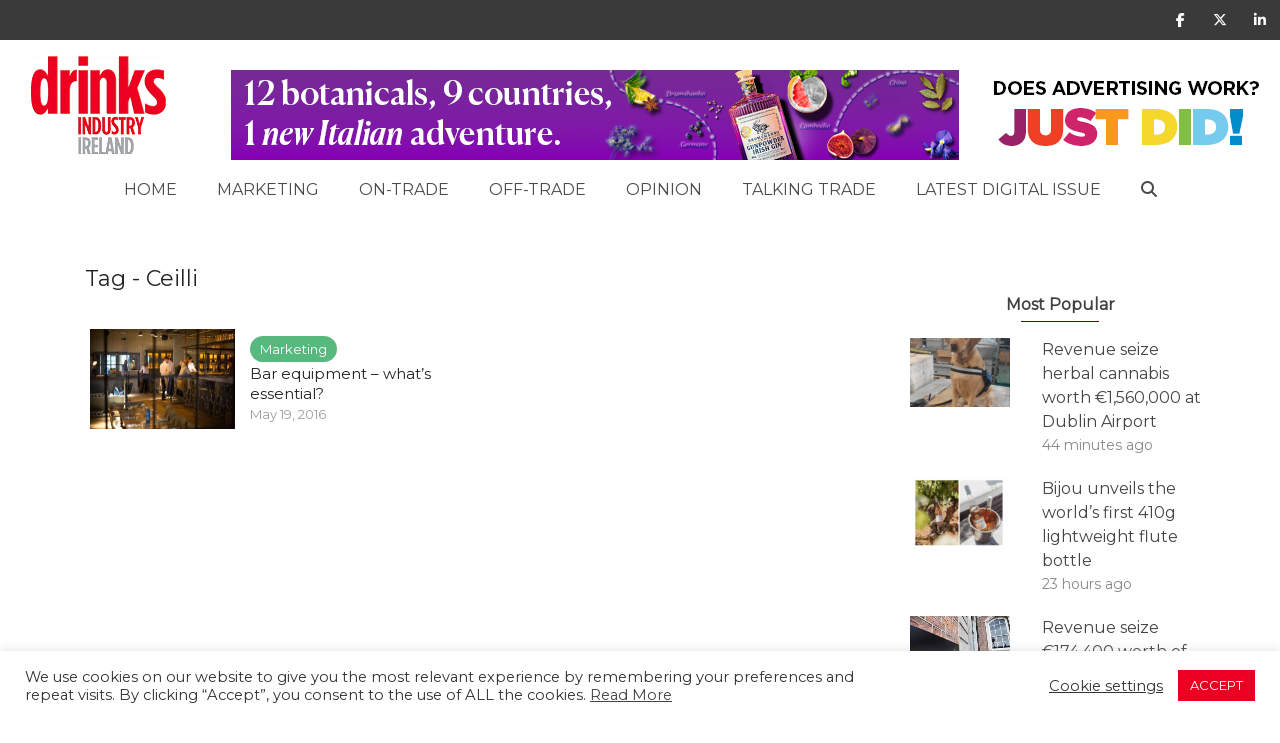

--- FILE ---
content_type: text/html; charset=UTF-8
request_url: https://www.drinksindustryireland.ie/tag/ceilli/
body_size: 20058
content:
<!DOCTYPE html>
<!--[if IE 8]><html class="ie8"><![endif]-->
<!--[if IE 9]><html class="ie9"><![endif]-->
<!--[if gt IE 8]><!--> <html lang="en-GB"> <!--<![endif]-->

<head>
<script src="https://kit.fontawesome.com/d4ebd3f8dc.js" crossorigin="anonymous"></script>
	
<meta http-equiv="Content-Type" content="text/html; charset=UTF-8" />
<meta name="viewport" content="user-scalable=yes, width=device-width, initial-scale=1.0, maximum-scale=1, minimum-scale=1">

<!--[if lt IE 9]>
	<script src="https://www.drinksindustryireland.ie/wp-content/themes/voice/js/html5.js"></script>
<![endif]-->

<title>Ceilli &#8211; Drinks Industry Ireland</title>
<meta name='robots' content='max-image-preview:large' />
	<style>img:is([sizes="auto" i], [sizes^="auto," i]) { contain-intrinsic-size: 3000px 1500px }</style>
	<link rel='dns-prefetch' href='//static.addtoany.com' />
<link rel='dns-prefetch' href='//www.googletagmanager.com' />
<link rel='dns-prefetch' href='//fonts.googleapis.com' />
<link rel='dns-prefetch' href='//use.fontawesome.com' />
<link rel="alternate" type="application/rss+xml" title="Drinks Industry Ireland &raquo; Feed" href="https://www.drinksindustryireland.ie/feed/" />
<link rel="alternate" type="application/rss+xml" title="Drinks Industry Ireland &raquo; Comments Feed" href="https://www.drinksindustryireland.ie/comments/feed/" />
<link rel="alternate" type="application/rss+xml" title="Drinks Industry Ireland &raquo; Ceilli Tag Feed" href="https://www.drinksindustryireland.ie/tag/ceilli/feed/" />
<script type="text/javascript">
/* <![CDATA[ */
window._wpemojiSettings = {"baseUrl":"https:\/\/s.w.org\/images\/core\/emoji\/16.0.1\/72x72\/","ext":".png","svgUrl":"https:\/\/s.w.org\/images\/core\/emoji\/16.0.1\/svg\/","svgExt":".svg","source":{"concatemoji":"https:\/\/www.drinksindustryireland.ie\/wp-includes\/js\/wp-emoji-release.min.js?ver=6.8.3"}};
/*! This file is auto-generated */
!function(s,n){var o,i,e;function c(e){try{var t={supportTests:e,timestamp:(new Date).valueOf()};sessionStorage.setItem(o,JSON.stringify(t))}catch(e){}}function p(e,t,n){e.clearRect(0,0,e.canvas.width,e.canvas.height),e.fillText(t,0,0);var t=new Uint32Array(e.getImageData(0,0,e.canvas.width,e.canvas.height).data),a=(e.clearRect(0,0,e.canvas.width,e.canvas.height),e.fillText(n,0,0),new Uint32Array(e.getImageData(0,0,e.canvas.width,e.canvas.height).data));return t.every(function(e,t){return e===a[t]})}function u(e,t){e.clearRect(0,0,e.canvas.width,e.canvas.height),e.fillText(t,0,0);for(var n=e.getImageData(16,16,1,1),a=0;a<n.data.length;a++)if(0!==n.data[a])return!1;return!0}function f(e,t,n,a){switch(t){case"flag":return n(e,"\ud83c\udff3\ufe0f\u200d\u26a7\ufe0f","\ud83c\udff3\ufe0f\u200b\u26a7\ufe0f")?!1:!n(e,"\ud83c\udde8\ud83c\uddf6","\ud83c\udde8\u200b\ud83c\uddf6")&&!n(e,"\ud83c\udff4\udb40\udc67\udb40\udc62\udb40\udc65\udb40\udc6e\udb40\udc67\udb40\udc7f","\ud83c\udff4\u200b\udb40\udc67\u200b\udb40\udc62\u200b\udb40\udc65\u200b\udb40\udc6e\u200b\udb40\udc67\u200b\udb40\udc7f");case"emoji":return!a(e,"\ud83e\udedf")}return!1}function g(e,t,n,a){var r="undefined"!=typeof WorkerGlobalScope&&self instanceof WorkerGlobalScope?new OffscreenCanvas(300,150):s.createElement("canvas"),o=r.getContext("2d",{willReadFrequently:!0}),i=(o.textBaseline="top",o.font="600 32px Arial",{});return e.forEach(function(e){i[e]=t(o,e,n,a)}),i}function t(e){var t=s.createElement("script");t.src=e,t.defer=!0,s.head.appendChild(t)}"undefined"!=typeof Promise&&(o="wpEmojiSettingsSupports",i=["flag","emoji"],n.supports={everything:!0,everythingExceptFlag:!0},e=new Promise(function(e){s.addEventListener("DOMContentLoaded",e,{once:!0})}),new Promise(function(t){var n=function(){try{var e=JSON.parse(sessionStorage.getItem(o));if("object"==typeof e&&"number"==typeof e.timestamp&&(new Date).valueOf()<e.timestamp+604800&&"object"==typeof e.supportTests)return e.supportTests}catch(e){}return null}();if(!n){if("undefined"!=typeof Worker&&"undefined"!=typeof OffscreenCanvas&&"undefined"!=typeof URL&&URL.createObjectURL&&"undefined"!=typeof Blob)try{var e="postMessage("+g.toString()+"("+[JSON.stringify(i),f.toString(),p.toString(),u.toString()].join(",")+"));",a=new Blob([e],{type:"text/javascript"}),r=new Worker(URL.createObjectURL(a),{name:"wpTestEmojiSupports"});return void(r.onmessage=function(e){c(n=e.data),r.terminate(),t(n)})}catch(e){}c(n=g(i,f,p,u))}t(n)}).then(function(e){for(var t in e)n.supports[t]=e[t],n.supports.everything=n.supports.everything&&n.supports[t],"flag"!==t&&(n.supports.everythingExceptFlag=n.supports.everythingExceptFlag&&n.supports[t]);n.supports.everythingExceptFlag=n.supports.everythingExceptFlag&&!n.supports.flag,n.DOMReady=!1,n.readyCallback=function(){n.DOMReady=!0}}).then(function(){return e}).then(function(){var e;n.supports.everything||(n.readyCallback(),(e=n.source||{}).concatemoji?t(e.concatemoji):e.wpemoji&&e.twemoji&&(t(e.twemoji),t(e.wpemoji)))}))}((window,document),window._wpemojiSettings);
/* ]]> */
</script>
<link rel='stylesheet' id='flick-css' href='https://www.drinksindustryireland.ie/wp-content/plugins/mailchimp/assets/css/flick/flick.css?ver=1.6.2' type='text/css' media='all' />
<link rel='stylesheet' id='mailchimp_sf_main_css-css' href='https://www.drinksindustryireland.ie/?mcsf_action=main_css&#038;ver=1.6.2' type='text/css' media='all' />
<style id='wp-emoji-styles-inline-css' type='text/css'>

	img.wp-smiley, img.emoji {
		display: inline !important;
		border: none !important;
		box-shadow: none !important;
		height: 1em !important;
		width: 1em !important;
		margin: 0 0.07em !important;
		vertical-align: -0.1em !important;
		background: none !important;
		padding: 0 !important;
	}
</style>
<link rel='stylesheet' id='wp-block-library-css' href='https://www.drinksindustryireland.ie/wp-includes/css/dist/block-library/style.min.css?ver=6.8.3' type='text/css' media='all' />
<style id='classic-theme-styles-inline-css' type='text/css'>
/*! This file is auto-generated */
.wp-block-button__link{color:#fff;background-color:#32373c;border-radius:9999px;box-shadow:none;text-decoration:none;padding:calc(.667em + 2px) calc(1.333em + 2px);font-size:1.125em}.wp-block-file__button{background:#32373c;color:#fff;text-decoration:none}
</style>
<style id='global-styles-inline-css' type='text/css'>
:root{--wp--preset--aspect-ratio--square: 1;--wp--preset--aspect-ratio--4-3: 4/3;--wp--preset--aspect-ratio--3-4: 3/4;--wp--preset--aspect-ratio--3-2: 3/2;--wp--preset--aspect-ratio--2-3: 2/3;--wp--preset--aspect-ratio--16-9: 16/9;--wp--preset--aspect-ratio--9-16: 9/16;--wp--preset--color--black: #000000;--wp--preset--color--cyan-bluish-gray: #abb8c3;--wp--preset--color--white: #ffffff;--wp--preset--color--pale-pink: #f78da7;--wp--preset--color--vivid-red: #cf2e2e;--wp--preset--color--luminous-vivid-orange: #ff6900;--wp--preset--color--luminous-vivid-amber: #fcb900;--wp--preset--color--light-green-cyan: #7bdcb5;--wp--preset--color--vivid-green-cyan: #00d084;--wp--preset--color--pale-cyan-blue: #8ed1fc;--wp--preset--color--vivid-cyan-blue: #0693e3;--wp--preset--color--vivid-purple: #9b51e0;--wp--preset--gradient--vivid-cyan-blue-to-vivid-purple: linear-gradient(135deg,rgba(6,147,227,1) 0%,rgb(155,81,224) 100%);--wp--preset--gradient--light-green-cyan-to-vivid-green-cyan: linear-gradient(135deg,rgb(122,220,180) 0%,rgb(0,208,130) 100%);--wp--preset--gradient--luminous-vivid-amber-to-luminous-vivid-orange: linear-gradient(135deg,rgba(252,185,0,1) 0%,rgba(255,105,0,1) 100%);--wp--preset--gradient--luminous-vivid-orange-to-vivid-red: linear-gradient(135deg,rgba(255,105,0,1) 0%,rgb(207,46,46) 100%);--wp--preset--gradient--very-light-gray-to-cyan-bluish-gray: linear-gradient(135deg,rgb(238,238,238) 0%,rgb(169,184,195) 100%);--wp--preset--gradient--cool-to-warm-spectrum: linear-gradient(135deg,rgb(74,234,220) 0%,rgb(151,120,209) 20%,rgb(207,42,186) 40%,rgb(238,44,130) 60%,rgb(251,105,98) 80%,rgb(254,248,76) 100%);--wp--preset--gradient--blush-light-purple: linear-gradient(135deg,rgb(255,206,236) 0%,rgb(152,150,240) 100%);--wp--preset--gradient--blush-bordeaux: linear-gradient(135deg,rgb(254,205,165) 0%,rgb(254,45,45) 50%,rgb(107,0,62) 100%);--wp--preset--gradient--luminous-dusk: linear-gradient(135deg,rgb(255,203,112) 0%,rgb(199,81,192) 50%,rgb(65,88,208) 100%);--wp--preset--gradient--pale-ocean: linear-gradient(135deg,rgb(255,245,203) 0%,rgb(182,227,212) 50%,rgb(51,167,181) 100%);--wp--preset--gradient--electric-grass: linear-gradient(135deg,rgb(202,248,128) 0%,rgb(113,206,126) 100%);--wp--preset--gradient--midnight: linear-gradient(135deg,rgb(2,3,129) 0%,rgb(40,116,252) 100%);--wp--preset--font-size--small: 13px;--wp--preset--font-size--medium: 20px;--wp--preset--font-size--large: 36px;--wp--preset--font-size--x-large: 42px;--wp--preset--spacing--20: 0.44rem;--wp--preset--spacing--30: 0.67rem;--wp--preset--spacing--40: 1rem;--wp--preset--spacing--50: 1.5rem;--wp--preset--spacing--60: 2.25rem;--wp--preset--spacing--70: 3.38rem;--wp--preset--spacing--80: 5.06rem;--wp--preset--shadow--natural: 6px 6px 9px rgba(0, 0, 0, 0.2);--wp--preset--shadow--deep: 12px 12px 50px rgba(0, 0, 0, 0.4);--wp--preset--shadow--sharp: 6px 6px 0px rgba(0, 0, 0, 0.2);--wp--preset--shadow--outlined: 6px 6px 0px -3px rgba(255, 255, 255, 1), 6px 6px rgba(0, 0, 0, 1);--wp--preset--shadow--crisp: 6px 6px 0px rgba(0, 0, 0, 1);}:where(.is-layout-flex){gap: 0.5em;}:where(.is-layout-grid){gap: 0.5em;}body .is-layout-flex{display: flex;}.is-layout-flex{flex-wrap: wrap;align-items: center;}.is-layout-flex > :is(*, div){margin: 0;}body .is-layout-grid{display: grid;}.is-layout-grid > :is(*, div){margin: 0;}:where(.wp-block-columns.is-layout-flex){gap: 2em;}:where(.wp-block-columns.is-layout-grid){gap: 2em;}:where(.wp-block-post-template.is-layout-flex){gap: 1.25em;}:where(.wp-block-post-template.is-layout-grid){gap: 1.25em;}.has-black-color{color: var(--wp--preset--color--black) !important;}.has-cyan-bluish-gray-color{color: var(--wp--preset--color--cyan-bluish-gray) !important;}.has-white-color{color: var(--wp--preset--color--white) !important;}.has-pale-pink-color{color: var(--wp--preset--color--pale-pink) !important;}.has-vivid-red-color{color: var(--wp--preset--color--vivid-red) !important;}.has-luminous-vivid-orange-color{color: var(--wp--preset--color--luminous-vivid-orange) !important;}.has-luminous-vivid-amber-color{color: var(--wp--preset--color--luminous-vivid-amber) !important;}.has-light-green-cyan-color{color: var(--wp--preset--color--light-green-cyan) !important;}.has-vivid-green-cyan-color{color: var(--wp--preset--color--vivid-green-cyan) !important;}.has-pale-cyan-blue-color{color: var(--wp--preset--color--pale-cyan-blue) !important;}.has-vivid-cyan-blue-color{color: var(--wp--preset--color--vivid-cyan-blue) !important;}.has-vivid-purple-color{color: var(--wp--preset--color--vivid-purple) !important;}.has-black-background-color{background-color: var(--wp--preset--color--black) !important;}.has-cyan-bluish-gray-background-color{background-color: var(--wp--preset--color--cyan-bluish-gray) !important;}.has-white-background-color{background-color: var(--wp--preset--color--white) !important;}.has-pale-pink-background-color{background-color: var(--wp--preset--color--pale-pink) !important;}.has-vivid-red-background-color{background-color: var(--wp--preset--color--vivid-red) !important;}.has-luminous-vivid-orange-background-color{background-color: var(--wp--preset--color--luminous-vivid-orange) !important;}.has-luminous-vivid-amber-background-color{background-color: var(--wp--preset--color--luminous-vivid-amber) !important;}.has-light-green-cyan-background-color{background-color: var(--wp--preset--color--light-green-cyan) !important;}.has-vivid-green-cyan-background-color{background-color: var(--wp--preset--color--vivid-green-cyan) !important;}.has-pale-cyan-blue-background-color{background-color: var(--wp--preset--color--pale-cyan-blue) !important;}.has-vivid-cyan-blue-background-color{background-color: var(--wp--preset--color--vivid-cyan-blue) !important;}.has-vivid-purple-background-color{background-color: var(--wp--preset--color--vivid-purple) !important;}.has-black-border-color{border-color: var(--wp--preset--color--black) !important;}.has-cyan-bluish-gray-border-color{border-color: var(--wp--preset--color--cyan-bluish-gray) !important;}.has-white-border-color{border-color: var(--wp--preset--color--white) !important;}.has-pale-pink-border-color{border-color: var(--wp--preset--color--pale-pink) !important;}.has-vivid-red-border-color{border-color: var(--wp--preset--color--vivid-red) !important;}.has-luminous-vivid-orange-border-color{border-color: var(--wp--preset--color--luminous-vivid-orange) !important;}.has-luminous-vivid-amber-border-color{border-color: var(--wp--preset--color--luminous-vivid-amber) !important;}.has-light-green-cyan-border-color{border-color: var(--wp--preset--color--light-green-cyan) !important;}.has-vivid-green-cyan-border-color{border-color: var(--wp--preset--color--vivid-green-cyan) !important;}.has-pale-cyan-blue-border-color{border-color: var(--wp--preset--color--pale-cyan-blue) !important;}.has-vivid-cyan-blue-border-color{border-color: var(--wp--preset--color--vivid-cyan-blue) !important;}.has-vivid-purple-border-color{border-color: var(--wp--preset--color--vivid-purple) !important;}.has-vivid-cyan-blue-to-vivid-purple-gradient-background{background: var(--wp--preset--gradient--vivid-cyan-blue-to-vivid-purple) !important;}.has-light-green-cyan-to-vivid-green-cyan-gradient-background{background: var(--wp--preset--gradient--light-green-cyan-to-vivid-green-cyan) !important;}.has-luminous-vivid-amber-to-luminous-vivid-orange-gradient-background{background: var(--wp--preset--gradient--luminous-vivid-amber-to-luminous-vivid-orange) !important;}.has-luminous-vivid-orange-to-vivid-red-gradient-background{background: var(--wp--preset--gradient--luminous-vivid-orange-to-vivid-red) !important;}.has-very-light-gray-to-cyan-bluish-gray-gradient-background{background: var(--wp--preset--gradient--very-light-gray-to-cyan-bluish-gray) !important;}.has-cool-to-warm-spectrum-gradient-background{background: var(--wp--preset--gradient--cool-to-warm-spectrum) !important;}.has-blush-light-purple-gradient-background{background: var(--wp--preset--gradient--blush-light-purple) !important;}.has-blush-bordeaux-gradient-background{background: var(--wp--preset--gradient--blush-bordeaux) !important;}.has-luminous-dusk-gradient-background{background: var(--wp--preset--gradient--luminous-dusk) !important;}.has-pale-ocean-gradient-background{background: var(--wp--preset--gradient--pale-ocean) !important;}.has-electric-grass-gradient-background{background: var(--wp--preset--gradient--electric-grass) !important;}.has-midnight-gradient-background{background: var(--wp--preset--gradient--midnight) !important;}.has-small-font-size{font-size: var(--wp--preset--font-size--small) !important;}.has-medium-font-size{font-size: var(--wp--preset--font-size--medium) !important;}.has-large-font-size{font-size: var(--wp--preset--font-size--large) !important;}.has-x-large-font-size{font-size: var(--wp--preset--font-size--x-large) !important;}
:where(.wp-block-post-template.is-layout-flex){gap: 1.25em;}:where(.wp-block-post-template.is-layout-grid){gap: 1.25em;}
:where(.wp-block-columns.is-layout-flex){gap: 2em;}:where(.wp-block-columns.is-layout-grid){gap: 2em;}
:root :where(.wp-block-pullquote){font-size: 1.5em;line-height: 1.6;}
</style>
<link rel='stylesheet' id='contact-form-7-css' href='https://www.drinksindustryireland.ie/wp-content/plugins/contact-form-7/includes/css/styles.css?ver=6.0.3' type='text/css' media='all' />
<link rel='stylesheet' id='cookie-law-info-css' href='https://www.drinksindustryireland.ie/wp-content/plugins/cookie-law-info/legacy/public/css/cookie-law-info-public.css?ver=3.2.8' type='text/css' media='all' />
<link rel='stylesheet' id='cookie-law-info-gdpr-css' href='https://www.drinksindustryireland.ie/wp-content/plugins/cookie-law-info/legacy/public/css/cookie-law-info-gdpr.css?ver=3.2.8' type='text/css' media='all' />
<link rel='stylesheet' id='mediateam-newsletter-generator-css' href='https://www.drinksindustryireland.ie/wp-content/plugins/mediateam-newsletter-generator/public/css/mediateam-newsletter-generator-public.css?ver=1.0.0' type='text/css' media='all' />
<link rel='stylesheet' id='mks_shortcodes_simple_line_icons-css' href='https://www.drinksindustryireland.ie/wp-content/plugins/meks-flexible-shortcodes/css/simple-line/simple-line-icons.css?ver=1.3.6' type='text/css' media='screen' />
<link rel='stylesheet' id='mks_shortcodes_css-css' href='https://www.drinksindustryireland.ie/wp-content/plugins/meks-flexible-shortcodes/css/style.css?ver=1.3.6' type='text/css' media='screen' />
<link rel='stylesheet' id='wp-polls-css' href='https://www.drinksindustryireland.ie/wp-content/plugins/wp-polls/polls-css.css?ver=2.77.3' type='text/css' media='all' />
<style id='wp-polls-inline-css' type='text/css'>
.wp-polls .pollbar {
	margin: 1px;
	font-size: 8px;
	line-height: 10px;
	height: 10px;
	background: #E53D3C;
	border: 1px solid #E53D3C;
}

</style>
<link rel='stylesheet' id='mt_read_more_widget_style-css' href='https://www.drinksindustryireland.ie/wp-content/plugins/mediateam-read-more-widget/style.css?ver=6.8.3' type='text/css' media='all' />
<link rel='stylesheet' id='mc4wp-form-themes-css' href='https://www.drinksindustryireland.ie/wp-content/plugins/mailchimp-for-wp/assets/css/form-themes.css?ver=4.10.0' type='text/css' media='all' />
<link rel='stylesheet' id='vce_style-css' href='https://www.drinksindustryireland.ie/wp-content/themes/voice/css/min.css?ver=6.8.3' type='text/css' media='all' />
<style id='vce_style-inline-css' type='text/css'>
body, button, input, select, textarea {font-size: 1.6rem;}.vce-single .entry-headline p{font-size: 2.2rem;}.main-navigation a{font-size: 1.6rem;}.sidebar .widget-title{font-size: 1.8rem;}.sidebar .widget, .vce-lay-c .entry-content, .vce-lay-h .entry-content {font-size: 1.4rem;}.vce-featured-link-article{font-size: 5.2rem;}.vce-featured-grid-big.vce-featured-grid .vce-featured-link-article{font-size: 3.4rem;}.vce-featured-grid .vce-featured-link-article{font-size: 2.2rem;}h1 { font-size: 4.5rem; }h2 { font-size: 4.0rem; }h3 { font-size: 3.5rem; }h4 { font-size: 2.5rem; }h5 { font-size: 2.0rem; }h6 { font-size: 1.8rem; }.comment-reply-title, .main-box-title{font-size: 2.2rem;}h1.entry-title{font-size: 4.5rem;}.vce-lay-a .entry-title a{font-size: 3.4rem;}.vce-lay-b .entry-title{font-size: 2.4rem;}.vce-lay-c .entry-title, .vce-sid-none .vce-lay-c .entry-title{font-size: 2.2rem;}.vce-lay-d .entry-title{font-size: 1.5rem;}.vce-lay-e .entry-title{font-size: 1.4rem;}.vce-lay-f .entry-title{font-size: 1.4rem;}.vce-lay-g .entry-title a, .vce-lay-g .entry-title a:hover{font-size: 3.0rem;}.vce-lay-h .entry-title{font-size: 2.4rem;}.entry-meta div,.entry-meta div a,.vce-lay-g .meta-item,.vce-lay-c .meta-item{font-size: 1.4rem;}.vce-lay-d .meta-category a,.vce-lay-d .entry-meta div,.vce-lay-d .entry-meta div a,.vce-lay-e .entry-meta div,.vce-lay-e .entry-meta div a,.vce-lay-e .fn,.vce-lay-e .meta-item{font-size: 1.3rem;}body {background-color:#f0f0f0;}body,.mks_author_widget h3,.site-description,.meta-category a,textarea {font-family: 'Montserrat';font-weight: 400;}h1,h2,h3,h4,h5,h6,blockquote,.vce-post-link,.site-title,.site-title a,.main-box-title,.comment-reply-title,.entry-title a,.vce-single .entry-headline p,.vce-prev-next-link,.author-title,.mks_pullquote,.widget_rss ul li .rsswidget,#bbpress-forums .bbp-forum-title,#bbpress-forums .bbp-topic-permalink {font-family: 'Montserrat';font-weight: 400;}.main-navigation a,.sidr a{font-family: 'Montserrat';font-weight: 400;}.vce-single .entry-content,.vce-single .entry-headline,.vce-single .entry-footer{width: 600px;}.vce-lay-a .lay-a-content{width: 600px;max-width: 600px;}.vce-page .entry-content,.vce-page .entry-title-page {width: 760px;}.vce-sid-none .vce-single .entry-content,.vce-sid-none .vce-single .entry-headline,.vce-sid-none .vce-single .entry-footer {width: 600px;}.vce-sid-none .vce-page .entry-content,.vce-sid-none .vce-page .entry-title-page,.error404 .entry-content {width: 1090px;max-width: 1090px;}body, button, input, select, textarea{color: #444444;}h1,h2,h3,h4,h5,h6,.entry-title a,.prev-next-nav a,#bbpress-forums .bbp-forum-title, #bbpress-forums .bbp-topic-permalink,.woocommerce ul.products li.product .price .amount{color: #232323;}a,.entry-title a:hover,.vce-prev-next-link:hover,.vce-author-links a:hover,.required,.error404 h4,.prev-next-nav a:hover,#bbpress-forums .bbp-forum-title:hover, #bbpress-forums .bbp-topic-permalink:hover,.woocommerce ul.products li.product h3:hover,.woocommerce ul.products li.product h3:hover mark,.main-box-title a:hover{color: #cf4d35;}.vce-square,.vce-main-content .mejs-controls .mejs-time-rail .mejs-time-current,button,input[type="button"],input[type="reset"],input[type="submit"],.vce-button,.pagination-wapper a,#vce-pagination .next.page-numbers,#vce-pagination .prev.page-numbers,#vce-pagination .page-numbers,#vce-pagination .page-numbers.current,.vce-link-pages a,#vce-pagination a,.vce-load-more a,.vce-slider-pagination .owl-nav > div,.vce-mega-menu-posts-wrap .owl-nav > div,.comment-reply-link:hover,.vce-featured-section a,.vce-lay-g .vce-featured-info .meta-category a,.vce-404-menu a,.vce-post.sticky .meta-image:before,#vce-pagination .page-numbers:hover,#bbpress-forums .bbp-pagination .current,#bbpress-forums .bbp-pagination a:hover,.woocommerce #respond input#submit,.woocommerce a.button,.woocommerce button.button,.woocommerce input.button,.woocommerce ul.products li.product .added_to_cart,.woocommerce #respond input#submit:hover,.woocommerce a.button:hover,.woocommerce button.button:hover,.woocommerce input.button:hover,.woocommerce ul.products li.product .added_to_cart:hover,.woocommerce #respond input#submit.alt,.woocommerce a.button.alt,.woocommerce button.button.alt,.woocommerce input.button.alt,.woocommerce #respond input#submit.alt:hover, .woocommerce a.button.alt:hover, .woocommerce button.button.alt:hover, .woocommerce input.button.alt:hover,.woocommerce span.onsale,.woocommerce .widget_price_filter .ui-slider .ui-slider-range,.woocommerce .widget_price_filter .ui-slider .ui-slider-handle,.comments-holder .navigation .page-numbers.current,.vce-lay-a .vce-read-more:hover,.vce-lay-c .vce-read-more:hover{background-color: #cf4d35;}#vce-pagination .page-numbers,.comments-holder .navigation .page-numbers{background: transparent;color: #cf4d35;border: 1px solid #cf4d35;}.comments-holder .navigation .page-numbers:hover{background: #cf4d35;border: 1px solid #cf4d35;}.bbp-pagination-links a{background: transparent;color: #cf4d35;border: 1px solid #cf4d35 !important;}#vce-pagination .page-numbers.current,.bbp-pagination-links span.current,.comments-holder .navigation .page-numbers.current{border: 1px solid #cf4d35;}.widget_categories .cat-item:before,.widget_categories .cat-item .count{background: #cf4d35;}.comment-reply-link,.vce-lay-a .vce-read-more,.vce-lay-c .vce-read-more{border: 1px solid #cf4d35;}.entry-meta div,.entry-meta-count,.entry-meta div a,.comment-metadata a,.meta-category span,.meta-author-wrapped,.wp-caption .wp-caption-text,.widget_rss .rss-date,.sidebar cite,.site-footer cite,.sidebar .vce-post-list .entry-meta div,.sidebar .vce-post-list .entry-meta div a,.sidebar .vce-post-list .fn,.sidebar .vce-post-list .fn a,.site-footer .vce-post-list .entry-meta div,.site-footer .vce-post-list .entry-meta div a,.site-footer .vce-post-list .fn,.site-footer .vce-post-list .fn a,#bbpress-forums .bbp-topic-started-by,#bbpress-forums .bbp-topic-started-in,#bbpress-forums .bbp-forum-info .bbp-forum-content,#bbpress-forums p.bbp-topic-meta,span.bbp-admin-links a,.bbp-reply-post-date,#bbpress-forums li.bbp-header,#bbpress-forums li.bbp-footer,.woocommerce .woocommerce-result-count,.woocommerce .product_meta{color: #9b9b9b;}.main-box-title, .comment-reply-title, .main-box-head{background: #ffffff;color: #232323;}.main-box-title a{color: #232323;}.sidebar .widget .widget-title a{color: #232323;}.main-box,.comment-respond,.prev-next-nav{background: #f9f9f9;}.vce-post,ul.comment-list > li.comment,.main-box-single,.ie8 .vce-single,#disqus_thread,.vce-author-card,.vce-author-card .vce-content-outside,.mks-bredcrumbs-container,ul.comment-list > li.pingback{background: #ffffff;}.mks_tabs.horizontal .mks_tab_nav_item.active{border-bottom: 1px solid #ffffff;}.mks_tabs.horizontal .mks_tab_item,.mks_tabs.vertical .mks_tab_nav_item.active,.mks_tabs.horizontal .mks_tab_nav_item.active{background: #ffffff;}.mks_tabs.vertical .mks_tab_nav_item.active{border-right: 1px solid #ffffff;}#vce-pagination,.vce-slider-pagination .owl-controls,.vce-content-outside,.comments-holder .navigation{background: #f3f3f3;}.sidebar .widget-title{background: #ffffff;color: #232323;}.sidebar .widget{background: #f9f9f9;}.sidebar .widget,.sidebar .widget li a,.sidebar .mks_author_widget h3 a,.sidebar .mks_author_widget h3,.sidebar .vce-search-form .vce-search-input,.sidebar .vce-search-form .vce-search-input:focus{color: #444444;}.sidebar .widget li a:hover,.sidebar .widget a,.widget_nav_menu li.menu-item-has-children:hover:after,.widget_pages li.page_item_has_children:hover:after{color: #cf4d35;}.sidebar .tagcloud a {border: 1px solid #cf4d35;}.sidebar .mks_author_link,.sidebar .tagcloud a:hover,.sidebar .mks_themeforest_widget .more,.sidebar button,.sidebar input[type="button"],.sidebar input[type="reset"],.sidebar input[type="submit"],.sidebar .vce-button,.sidebar .bbp_widget_login .button{background-color: #cf4d35;}.sidebar .mks_author_widget .mks_autor_link_wrap,.sidebar .mks_themeforest_widget .mks_read_more,.widget .meks-instagram-follow-link {background: #f3f3f3;}.sidebar #wp-calendar caption,.sidebar .recentcomments,.sidebar .post-date,.sidebar #wp-calendar tbody{color: rgba(68,68,68,0.7);}.site-footer{background: #373941;}.site-footer .widget-title{color: #ffffff;}.site-footer,.site-footer .widget,.site-footer .widget li a,.site-footer .mks_author_widget h3 a,.site-footer .mks_author_widget h3,.site-footer .vce-search-form .vce-search-input,.site-footer .vce-search-form .vce-search-input:focus{color: #f9f9f9;}.site-footer .widget li a:hover,.site-footer .widget a,.site-info a{color: #cf4d35;}.site-footer .tagcloud a {border: 1px solid #cf4d35;}.site-footer .mks_author_link,.site-footer .mks_themeforest_widget .more,.site-footer button,.site-footer input[type="button"],.site-footer input[type="reset"],.site-footer input[type="submit"],.site-footer .vce-button,.site-footer .tagcloud a:hover{background-color: #cf4d35;}.site-footer #wp-calendar caption,.site-footer .recentcomments,.site-footer .post-date,.site-footer #wp-calendar tbody,.site-footer .site-info{color: rgba(249,249,249,0.7);}.top-header,.top-nav-menu li .sub-menu{background: #3a3a3a;}.top-header,.top-header a{color: #ffffff;}.top-header .vce-search-form .vce-search-input,.top-header .vce-search-input:focus,.top-header .vce-search-submit{color: #ffffff;}.top-header .vce-search-form .vce-search-input::-webkit-input-placeholder { color: #ffffff;}.top-header .vce-search-form .vce-search-input:-moz-placeholder { color: #ffffff;}.top-header .vce-search-form .vce-search-input::-moz-placeholder { color: #ffffff;}.top-header .vce-search-form .vce-search-input:-ms-input-placeholder { color: #ffffff;}.header-1-wrapper{height: 150px;padding-top: 15px;}.header-2-wrapper,.header-3-wrapper{height: 150px;}.header-2-wrapper .site-branding,.header-3-wrapper .site-branding{top: 15px;left: 0px;}.site-title a, .site-title a:hover{color: #232323;}.site-description{color: #aaaaaa;}.main-header{background-color: #ffffff;}.header-bottom-wrapper{background: #fcfcfc;}.vce-header-ads{margin: 30px 0;}.header-3-wrapper .nav-menu > li > a{padding: 65px 15px;}.header-sticky,.sidr{background: rgba(252,252,252,0.95);}.ie8 .header-sticky{background: #ffffff;}.main-navigation a,.nav-menu .vce-mega-menu > .sub-menu > li > a,.sidr li a,.vce-menu-parent{color: #4a4a4a;}.nav-menu > li:hover > a,.nav-menu > .current_page_item > a,.nav-menu > .current-menu-item > a,.nav-menu > .current-menu-ancestor > a,.main-navigation a.vce-item-selected,.main-navigation ul ul li:hover > a,.nav-menu ul .current-menu-item a,.nav-menu ul .current_page_item a,.vce-menu-parent:hover,.sidr li a:hover,.sidr li.sidr-class-current_page_item > a,.main-navigation li.current-menu-item.fa:before,.vce-responsive-nav{color: #cf4d35;}#sidr-id-vce_main_navigation_menu .soc-nav-menu li a:hover {color: #ffffff;}.nav-menu > li:hover > a,.nav-menu > .current_page_item > a,.nav-menu > .current-menu-item > a,.nav-menu > .current-menu-ancestor > a,.main-navigation a.vce-item-selected,.main-navigation ul ul,.header-sticky .nav-menu > .current_page_item:hover > a,.header-sticky .nav-menu > .current-menu-item:hover > a,.header-sticky .nav-menu > .current-menu-ancestor:hover > a,.header-sticky .main-navigation a.vce-item-selected:hover{background-color: #ffffff;}.search-header-wrap ul {border-top: 2px solid #cf4d35;}.vce-cart-icon a.vce-custom-cart span,.sidr-class-vce-custom-cart .sidr-class-vce-cart-count {background: #cf4d35;font-family: 'Montserrat';}.vce-border-top .main-box-title{border-top: 2px solid #cf4d35;}.tagcloud a:hover,.sidebar .widget .mks_author_link,.sidebar .widget.mks_themeforest_widget .more,.site-footer .widget .mks_author_link,.site-footer .widget.mks_themeforest_widget .more,.vce-lay-g .entry-meta div,.vce-lay-g .fn,.vce-lay-g .fn a{color: #FFF;}.vce-featured-header .vce-featured-header-background{opacity: 0.5}.vce-featured-grid .vce-featured-header-background,.vce-post-big .vce-post-img:after,.vce-post-slider .vce-post-img:after{opacity: 0.5}.vce-featured-grid .owl-item:hover .vce-grid-text .vce-featured-header-background,.vce-post-big li:hover .vce-post-img:after,.vce-post-slider li:hover .vce-post-img:after {opacity: 0.8}.vce-featured-grid.vce-featured-grid-big .vce-featured-header-background,.vce-post-big .vce-post-img:after,.vce-post-slider .vce-post-img:after{opacity: 0.5}.vce-featured-grid.vce-featured-grid-big .owl-item:hover .vce-grid-text .vce-featured-header-background,.vce-post-big li:hover .vce-post-img:after,.vce-post-slider li:hover .vce-post-img:after {opacity: 0.8}#back-top {background: #323232}.sidr input[type=text]{background: rgba(74,74,74,0.1);color: rgba(74,74,74,0.5);}.is-style-default{border-color: #cf4d35;}.is-style-solid-color{background-color: #cf4d35;color: #ffffff;}.wp-block-image figcaption{color: #9b9b9b;}.wp-block-cover .wp-block-cover-image-text, .wp-block-cover .wp-block-cover-text, .wp-block-cover h2, .wp-block-cover-image .wp-block-cover-image-text, .wp-block-cover-image .wp-block-cover-text, .wp-block-cover-image h2,p.has-drop-cap:not(:focus)::first-letter,p.wp-block-subhead{font-family: 'Montserrat';font-weight: 400;}.wp-block-cover .wp-block-cover-image-text, .wp-block-cover .wp-block-cover-text, .wp-block-cover h2, .wp-block-cover-image .wp-block-cover-image-text, .wp-block-cover-image .wp-block-cover-text, .wp-block-cover-image h2{font-size: 2.5rem;}p.wp-block-subhead{font-size: 2.2rem;}.wp-block-button__link{background: #cf4d35}.meta-image:hover a img,.vce-lay-h .img-wrap:hover .meta-image > img,.img-wrp:hover img,.vce-gallery-big:hover img,.vce-gallery .gallery-item:hover img,.wp-block-gallery .blocks-gallery-item:hover img,.vce_posts_widget .vce-post-big li:hover img,.vce-featured-grid .owl-item:hover img,.vce-post-img:hover img,.mega-menu-img:hover img{-webkit-transform: scale(1.1);-moz-transform: scale(1.1);-o-transform: scale(1.1);-ms-transform: scale(1.1);transform: scale(1.1);}
</style>
<link rel='stylesheet' id='child-theme-css-css' href='https://www.drinksindustryireland.ie/wp-content/themes/voice-child/css/styles.css?ver=6.8.3' type='text/css' media='all' />
<link rel='stylesheet' id='child-theme-slick-css' href='https://www.drinksindustryireland.ie/wp-content/themes/voice-child/css/slick.css?ver=6.8.3' type='text/css' media='all' />
<link rel='stylesheet' id='vce_font_0-css' href='https://fonts.googleapis.com/css?family=Montserrat%3A400&#038;subset=latin%2Clatin-ext&#038;ver=2.8.4' type='text/css' media='screen' />
<link rel='stylesheet' id='meks-ads-widget-css' href='https://www.drinksindustryireland.ie/wp-content/plugins/meks-easy-ads-widget/css/style.css?ver=2.0.9' type='text/css' media='all' />
<link rel='stylesheet' id='meks_instagram-widget-styles-css' href='https://www.drinksindustryireland.ie/wp-content/plugins/meks-easy-instagram-widget/css/widget.css?ver=6.8.3' type='text/css' media='all' />
<link rel='stylesheet' id='meks-flickr-widget-css' href='https://www.drinksindustryireland.ie/wp-content/plugins/meks-simple-flickr-widget/css/style.css?ver=1.3' type='text/css' media='all' />
<link rel='stylesheet' id='meks-author-widget-css' href='https://www.drinksindustryireland.ie/wp-content/plugins/meks-smart-author-widget/css/style.css?ver=1.1.5' type='text/css' media='all' />
<link rel='stylesheet' id='meks-social-widget-css' href='https://www.drinksindustryireland.ie/wp-content/plugins/meks-smart-social-widget/css/style.css?ver=1.6.5' type='text/css' media='all' />
<link rel='stylesheet' id='meks-themeforest-widget-css' href='https://www.drinksindustryireland.ie/wp-content/plugins/meks-themeforest-smart-widget/css/style.css?ver=1.6' type='text/css' media='all' />
<link rel='stylesheet' id='font-awesome-official-css' href='https://use.fontawesome.com/releases/v6.7.2/css/all.css' type='text/css' media='all' integrity="sha384-nRgPTkuX86pH8yjPJUAFuASXQSSl2/bBUiNV47vSYpKFxHJhbcrGnmlYpYJMeD7a" crossorigin="anonymous" />
<link rel='stylesheet' id='wp_review-style-css' href='https://www.drinksindustryireland.ie/wp-content/plugins/wp-review/public/css/wp-review.css?ver=5.3.5' type='text/css' media='all' />
<link rel='stylesheet' id='addtoany-css' href='https://www.drinksindustryireland.ie/wp-content/plugins/add-to-any/addtoany.min.css?ver=1.16' type='text/css' media='all' />
<link rel='stylesheet' id='font-awesome-official-v4shim-css' href='https://use.fontawesome.com/releases/v6.7.2/css/v4-shims.css' type='text/css' media='all' integrity="sha384-npPMK6zwqNmU3qyCCxEcWJkLBNYxEFM1nGgSoAWuCCXqVVz0cvwKEMfyTNkOxM2N" crossorigin="anonymous" />
<script type="text/javascript" src="https://www.drinksindustryireland.ie/wp-content/plugins/jquery-updater/js/jquery-3.7.1.min.js?ver=3.7.1" id="jquery-core-js"></script>
<script type="text/javascript" src="https://www.drinksindustryireland.ie/wp-content/plugins/jquery-updater/js/jquery-migrate-3.5.2.min.js?ver=3.5.2" id="jquery-migrate-js"></script>
<script type="text/javascript" id="addtoany-core-js-before">
/* <![CDATA[ */
window.a2a_config=window.a2a_config||{};a2a_config.callbacks=[];a2a_config.overlays=[];a2a_config.templates={};a2a_localize = {
	Share: "Share",
	Save: "Save",
	Subscribe: "Subscribe",
	Email: "Email",
	Bookmark: "Bookmark",
	ShowAll: "Show All",
	ShowLess: "Show less",
	FindServices: "Find service(s)",
	FindAnyServiceToAddTo: "Instantly find any service to add to",
	PoweredBy: "Powered by",
	ShareViaEmail: "Share via email",
	SubscribeViaEmail: "Subscribe via email",
	BookmarkInYourBrowser: "Bookmark in your browser",
	BookmarkInstructions: "Press Ctrl+D or \u2318+D to bookmark this page",
	AddToYourFavorites: "Add to your favourites",
	SendFromWebOrProgram: "Send from any email address or email program",
	EmailProgram: "Email program",
	More: "More&#8230;",
	ThanksForSharing: "Thanks for sharing!",
	ThanksForFollowing: "Thanks for following!"
};
/* ]]> */
</script>
<script type="text/javascript" defer src="https://static.addtoany.com/menu/page.js" id="addtoany-core-js"></script>
<script type="text/javascript" defer src="https://www.drinksindustryireland.ie/wp-content/plugins/add-to-any/addtoany.min.js?ver=1.1" id="addtoany-jquery-js"></script>
<script type="text/javascript" id="cookie-law-info-js-extra">
/* <![CDATA[ */
var Cli_Data = {"nn_cookie_ids":[],"cookielist":[],"non_necessary_cookies":[],"ccpaEnabled":"","ccpaRegionBased":"","ccpaBarEnabled":"","strictlyEnabled":["necessary","obligatoire"],"ccpaType":"gdpr","js_blocking":"1","custom_integration":"","triggerDomRefresh":"","secure_cookies":""};
var cli_cookiebar_settings = {"animate_speed_hide":"500","animate_speed_show":"500","background":"#FFF","border":"#b1a6a6c2","border_on":"","button_1_button_colour":"#ec0021","button_1_button_hover":"#bd001a","button_1_link_colour":"#fff","button_1_as_button":"1","button_1_new_win":"","button_2_button_colour":"#333","button_2_button_hover":"#292929","button_2_link_colour":"#444","button_2_as_button":"","button_2_hidebar":"","button_3_button_colour":"#3566bb","button_3_button_hover":"#2a5296","button_3_link_colour":"#fff","button_3_as_button":"1","button_3_new_win":"","button_4_button_colour":"#000","button_4_button_hover":"#000000","button_4_link_colour":"#333333","button_4_as_button":"","button_7_button_colour":"#61a229","button_7_button_hover":"#4e8221","button_7_link_colour":"#fff","button_7_as_button":"1","button_7_new_win":"","font_family":"inherit","header_fix":"","notify_animate_hide":"1","notify_animate_show":"","notify_div_id":"#cookie-law-info-bar","notify_position_horizontal":"right","notify_position_vertical":"bottom","scroll_close":"","scroll_close_reload":"","accept_close_reload":"","reject_close_reload":"","showagain_tab":"1","showagain_background":"#fff","showagain_border":"#000","showagain_div_id":"#cookie-law-info-again","showagain_x_position":"100px","text":"#333333","show_once_yn":"","show_once":"10000","logging_on":"","as_popup":"","popup_overlay":"1","bar_heading_text":"","cookie_bar_as":"banner","popup_showagain_position":"bottom-right","widget_position":"left"};
var log_object = {"ajax_url":"https:\/\/www.drinksindustryireland.ie\/wp-admin\/admin-ajax.php"};
/* ]]> */
</script>
<script type="text/javascript" src="https://www.drinksindustryireland.ie/wp-content/plugins/cookie-law-info/legacy/public/js/cookie-law-info-public.js?ver=3.2.8" id="cookie-law-info-js"></script>
<script type="text/javascript" src="https://www.drinksindustryireland.ie/wp-content/plugins/mediateam-newsletter-generator/public/js/mediateam-newsletter-generator-public.js?ver=1.0.0" id="mediateam-newsletter-generator-js"></script>

<!-- Google tag (gtag.js) snippet added by Site Kit -->

<!-- Google Analytics snippet added by Site Kit -->
<script type="text/javascript" src="https://www.googletagmanager.com/gtag/js?id=GT-5DGGRXF" id="google_gtagjs-js" async></script>
<script type="text/javascript" id="google_gtagjs-js-after">
/* <![CDATA[ */
window.dataLayer = window.dataLayer || [];function gtag(){dataLayer.push(arguments);}
gtag("set","linker",{"domains":["www.drinksindustryireland.ie"]});
gtag("js", new Date());
gtag("set", "developer_id.dZTNiMT", true);
gtag("config", "GT-5DGGRXF");
/* ]]> */
</script>

<!-- End Google tag (gtag.js) snippet added by Site Kit -->
<link rel="https://api.w.org/" href="https://www.drinksindustryireland.ie/wp-json/" /><link rel="alternate" title="JSON" type="application/json" href="https://www.drinksindustryireland.ie/wp-json/wp/v2/tags/2867" /><link rel="EditURI" type="application/rsd+xml" title="RSD" href="https://www.drinksindustryireland.ie/xmlrpc.php?rsd" />

<!-- This site is using AdRotate v4.12 Professional to display their advertisements - https://ajdg.solutions/products/adrotate-for-wordpress/ -->
<!-- AdRotate CSS -->
<style type="text/css" media="screen">
	.g { margin:0px; padding:0px; overflow:hidden; line-height:1; zoom:1; }
	.g img { height:auto; }
	.g-col { position:relative; float:left; }
	.g-col:first-child { margin-left: 0; }
	.g-col:last-child { margin-right: 0; }
	.g-3 { margin:0px 0px 0px 0px;width:100%; max-width:285px; height:100%; max-height:90px; }
	@media only screen and (max-width: 480px) {
		.g-col, .g-dyn, .g-single { width:100%; margin-left:0; margin-right:0; }
	}
</style>
<!-- /AdRotate CSS -->

<link rel="stylesheet" id="fsmlStyleSheet-1-5-1" href="https://www.drinksindustryireland.ie/wp-content/plugins/floating-social-media-links/fsml-base.css?ver=1.5.1" type="text/css" media="all" /><style type="text/css">
		/*disclaimer: this css is php-generated, so while it isnt pretty here it does look fine where its generated*/#fsml_ff, #fsml_ffhidden, #fsml_fblikemodal {
			background-color: #fff; border: 2px solid #ddd; box-shadow: none;border: none;} #fsml_ff, #fsml_ffhidden { right: 0;  top: 5%;} #fsml_fblikemodal { left: -185px; }.fsml_xlr { right: 0; } #fsml_ff { border-radius: 0; }#fsml_ffmain img { border-radius: 0; }#fsml_ff { width: ; margin: 0 1%; } .fsml_fflink img, #fsml_twfollow, img#fsml_ytsub { margin-bottom: ; }
			@media only screen and (max-width: 800px) {  
				/* hide the floating links frame on small mobile devices in case of overlap issues presented by some themes */
				#fsml_ff {display: none;}
				#fsml_ffhidden {display: none;}
		}#fsml_ff, 
		#fsml_ffhidden {
			opacity: 0.5;
		}
		#fsml_ff:hover, 
		#fsml_ffhidden:hover {
			opacity: 1;
		}/*custom css styling:*/
		</style><meta name="generator" content="Site Kit by Google 1.145.0" /><script type="text/javascript">
	jQuery(function($) {
		$('.date-pick').each(function() {
			var format = $(this).data('format') || 'mm/dd/yyyy';
			format = format.replace(/yyyy/i, 'yy');
			$(this).datepicker({
				autoFocusNextInput: true,
				constrainInput: false,
				changeMonth: true,
				changeYear: true,
				beforeShow: function(input, inst) { $('#ui-datepicker-div').addClass('show'); },
				dateFormat: format.toLowerCase(),
			});
		});
		d = new Date();
		$('.birthdate-pick').each(function() {
			var format = $(this).data('format') || 'mm/dd';
			format = format.replace(/yyyy/i, 'yy');
			$(this).datepicker({
				autoFocusNextInput: true,
				constrainInput: false,
				changeMonth: true,
				changeYear: false,
				minDate: new Date(d.getFullYear(), 1-1, 1),
				maxDate: new Date(d.getFullYear(), 12-1, 31),
				beforeShow: function(input, inst) { $('#ui-datepicker-div').removeClass('show'); },
				dateFormat: format.toLowerCase(),
			});

		});

	});
</script>
	<!-- Shortn.It version 1.7.4 -->
	<link rel="shorturl" href="https://www.drinksindustryireland.ie/85502">
	<link rel="shortlink" href="https://www.drinksindustryireland.ie/85502">
	<!-- End Shortn.It -->
<link rel="icon" href="https://www.drinksindustryireland.ie/wp-content/uploads/2018/10/dii-fav-50x50.jpg" sizes="32x32" />
<link rel="icon" href="https://www.drinksindustryireland.ie/wp-content/uploads/2018/10/dii-fav-300x300.jpg" sizes="192x192" />
<link rel="apple-touch-icon" href="https://www.drinksindustryireland.ie/wp-content/uploads/2018/10/dii-fav-186x186.jpg" />
<meta name="msapplication-TileImage" content="https://www.drinksindustryireland.ie/wp-content/uploads/2018/10/dii-fav-300x300.jpg" />
<link rel="shortcut icon" href="https://www.drinksindustryireland.ie/wp-content/uploads/2019/08/favicon.ico" type="image/x-icon" /><link rel="apple-touch-icon" href="https://www.drinksindustryireland.ie/wp-content/uploads/2019/08/77x77.png" /><meta name="msapplication-TileColor" content="#ffffff"><meta name="msapplication-TileImage" content="https://www.drinksindustryireland.ie/wp-content/uploads/2019/08/144x144.png" /><script id="mcjs">!function(c,h,i,m,p){m=c.createElement(h),p=c.getElementsByTagName(h)[0],m.async=1,m.src=i,p.parentNode.insertBefore(m,p)}(document,"script","https://chimpstatic.com/mcjs-connected/js/users/cfbee37636e85a964dc7a8cf4/4eb9c61844ab9fa9a635627a6.js");</script>
</head>

<!-- Global site tag (gtag.js) - Google Analytics -->
<script async src="https://www.googletagmanager.com/gtag/js?id=UA-21723305-5"></script>
<script>
    window.dataLayer = window.dataLayer || [];
    function gtag(){dataLayer.push(arguments);}
    gtag('js', new Date());

    gtag('config', 'UA-21723305-5');
</script>
<!-- Global site tag (gtag.js) - Google Analytics -->
<script async src="https://www.googletagmanager.com/gtag/js?id=UA-111298707-4"></script>
<script>
  window.dataLayer = window.dataLayer || [];
  function gtag(){dataLayer.push(arguments);}
  gtag('js', new Date());

  gtag('config', 'UA-111298707-4');
</script>
<body class="archive tag tag-ceilli tag-2867 wp-theme-voice wp-child-theme-voice-child chrome vce-sid-right voice-v_2_8_4">

<div id="vce-main">

<header id="header" class="main-header">
	<div class="top-header">
	<div class="container">

					<div class="vce-wrap-left">
								</div>
				
					<div class="vce-wrap-right">
					<div class="menu-social-menu-container"><ul id="vce_social_menu" class="soc-nav-menu"><li id="menu-item-44195" class="menu-item menu-item-type-custom menu-item-object-custom menu-item-44195"><a href="https://www.facebook.com/DrinksIndustryIreland/"><span class="vce-social-name">FB</span></a></li>
<li id="menu-item-44196" class="menu-item menu-item-type-custom menu-item-object-custom menu-item-44196"><a href="https://twitter.com/DrinksInd_ie"><span class="vce-social-name">TW</span></a></li>
<li id="menu-item-47987" class="menu-item menu-item-type-custom menu-item-object-custom menu-item-47987"><a href="https://www.linkedin.com/in/drinksindustryireland/"><span class="vce-social-name">LI</span></a></li>
</ul></div>			</div>
		
		


	</div>
</div><div class="container header-2-wrapper header-main-area ">	

	<div class="vce-res-nav">
	<a class="vce-responsive-nav" href="#sidr-main"><i class="fa fa-bars"></i></a>
</div>
<div class="site-branding">
	<span class="site-title"><a href="https://www.drinksindustryireland.ie/" rel="home" class="has-logo"><picture class="vce-logo"><source media="(min-width: 1024px)" srcset="https://www.drinksindustryireland.ie/wp-content/uploads/2019/01/DIILogo2.gif"><source srcset="https://www.drinksindustryireland.ie/wp-content/uploads/2019/08/logo_m.jpg, https://www.drinksindustryireland.ie/wp-content/uploads/2019/08/logo_m@2x.jpg 2x"><img src="https://www.drinksindustryireland.ie/wp-content/uploads/2019/01/DIILogo2.gif" alt="Drinks Industry Ireland"></picture></a></span></div>

	

    <div class="header_top_right">
    <div class="g g-3"><div class="g-dyn a-8 c-1"><a class="gofollow" data-track="OCwzLDEsNjA=" href="http://www.drinksindustryireland.ie/advertise/" target="_blank"><img src="https://www.drinksindustryireland.ie/wp-content/uploads/2018/07/Does-advertising-work-285x90-2.jpg" /></a></div></div>  </div>
  	

    <div class="header_top_center">
    <div class="g g-1"><div class="g-single a-168"><a class="gofollow" data-track="MTY4LDEsMSw2MA==" href="https://www.thesheddistillery.com/product/new-drumshanbo-gunpowder-irish-gin-bruno-vanzan-edition-700ml/"target="_blank"><img src="https://www.drinksindustryireland.ie/wp-content/uploads/2026/01/shdDII_DGIGIFL_WEBBANNER.png" /></a></div></div>  </div>
  
	<div class="vce-header-ads devs">
			</div>
</div>

<div class="header-bottom-wrapper header-left-nav">
	<div class="container">
		<nav id="site-navigation" class="main-navigation" role="navigation">
	<ul id="vce_main_navigation_menu" class="nav-menu"><li id="menu-item-44189" class="menu-item menu-item-type-post_type menu-item-object-page menu-item-home menu-item-44189"><a href="https://www.drinksindustryireland.ie/">Home</a><li id="menu-item-32736" class="menu-item menu-item-type-taxonomy menu-item-object-category menu-item-32736 vce-cat-514"><a href="https://www.drinksindustryireland.ie/category/marketing/">Marketing</a><li id="menu-item-32737" class="menu-item menu-item-type-taxonomy menu-item-object-category menu-item-32737 vce-cat-515"><a href="https://www.drinksindustryireland.ie/category/on-trade/">On-trade</a><li id="menu-item-32738" class="menu-item menu-item-type-taxonomy menu-item-object-category menu-item-32738 vce-cat-517"><a href="https://www.drinksindustryireland.ie/category/off-trade/">Off-trade</a><li id="menu-item-32739" class="menu-item menu-item-type-taxonomy menu-item-object-category menu-item-32739 vce-cat-516"><a href="https://www.drinksindustryireland.ie/category/opinion/">Opinion</a><li id="menu-item-44190" class="menu-item menu-item-type-custom menu-item-object-custom menu-item-44190"><a href="https://www.drinksindustryireland.ie/category/talking-trade/">Talking Trade</a><li id="menu-item-57706" class="menu-item menu-item-type-post_type menu-item-object-page menu-item-57706"><a href="https://www.drinksindustryireland.ie/drinks-industry-ireland-november-december-2025-edition/">Latest Digital Issue</a><li class="search-header-wrap"><a class="search_header" href="javascript:void(0)"><i class="fa fa-search"></i></a><ul class="search-header-form-ul"><li><form class="vce-search-form" action="https://www.drinksindustryireland.ie/" method="get">
	<input name="s" class="vce-search-input" size="20" type="text" value="Type here to search..." onfocus="(this.value == 'Type here to search...') && (this.value = '')" onblur="(this.value == '') && (this.value = 'Type here to search...')" placeholder="Type here to search..." />
		<button type="submit" class="vce-search-submit"><i class="fa fa-search"></i></button> 
</form></li></ul></li></ul></nav>	</div>
</div></header>

	<div id="sticky_header" class="header-sticky">
	<div class="container">
		<div class="vce-res-nav">
	<a class="vce-responsive-nav" href="#sidr-main"><i class="fa fa-bars"></i></a>
</div>
<div class="site-branding">
	<span class="site-title"><a href="https://www.drinksindustryireland.ie/" rel="home" class="has-logo"><picture class="vce-logo"><source media="(min-width: 1024px)" srcset="https://www.drinksindustryireland.ie/wp-content/uploads/2019/01/DIILogo2.gif"><source srcset="https://www.drinksindustryireland.ie/wp-content/uploads/2019/08/logo_m.jpg, https://www.drinksindustryireland.ie/wp-content/uploads/2019/08/logo_m@2x.jpg 2x"><img src="https://www.drinksindustryireland.ie/wp-content/uploads/2019/01/DIILogo2.gif" alt="Drinks Industry Ireland"></picture></a></span></div>

		<nav id="site-navigation" class="main-navigation" role="navigation">
		<ul id="vce_main_navigation_menu" class="nav-menu"><li class="menu-item menu-item-type-post_type menu-item-object-page menu-item-home menu-item-44189"><a href="https://www.drinksindustryireland.ie/">Home</a><li class="menu-item menu-item-type-taxonomy menu-item-object-category menu-item-32736 vce-cat-514"><a href="https://www.drinksindustryireland.ie/category/marketing/">Marketing</a><li class="menu-item menu-item-type-taxonomy menu-item-object-category menu-item-32737 vce-cat-515"><a href="https://www.drinksindustryireland.ie/category/on-trade/">On-trade</a><li class="menu-item menu-item-type-taxonomy menu-item-object-category menu-item-32738 vce-cat-517"><a href="https://www.drinksindustryireland.ie/category/off-trade/">Off-trade</a><li class="menu-item menu-item-type-taxonomy menu-item-object-category menu-item-32739 vce-cat-516"><a href="https://www.drinksindustryireland.ie/category/opinion/">Opinion</a><li class="menu-item menu-item-type-custom menu-item-object-custom menu-item-44190"><a href="https://www.drinksindustryireland.ie/category/talking-trade/">Talking Trade</a><li class="menu-item menu-item-type-post_type menu-item-object-page menu-item-57706"><a href="https://www.drinksindustryireland.ie/drinks-industry-ireland-november-december-2025-edition/">Latest Digital Issue</a><li class="search-header-wrap"><a class="search_header" href="javascript:void(0)"><i class="fa fa-search"></i></a><ul class="search-header-form-ul"><li><form class="vce-search-form" action="https://www.drinksindustryireland.ie/" method="get">
	<input name="s" class="vce-search-input" size="20" type="text" value="Type here to search..." onfocus="(this.value == 'Type here to search...') && (this.value = '')" onblur="(this.value == '') && (this.value = 'Type here to search...')" placeholder="Type here to search..." />
		<button type="submit" class="vce-search-submit"><i class="fa fa-search"></i></button> 
</form></li></ul></li></ul></nav>	</div>
</div>
<div id="main-wrapper">


<div id="content" class="container site-content">

				
	<div id="primary" class="vce-main-content">
		
		<div class="main-box">

			
	<div class="main-box-head">
		<h1 class="main-box-title">Tag - Ceilli</h1>
			</div>
<!--<script async src="https://pagead2.googlesyndication.com/pagead/js/adsbygoogle.js"></script>
<ins class="adsbygoogle"
     style="display:block"
     data-ad-format="fluid"
     data-ad-layout-key="+5i+pj-b-4x+ji"
     data-ad-client="ca-pub-8276734101437667"
     data-ad-slot="1508731172"></ins>
<script>
     (adsbygoogle = window.adsbygoogle || []).push({});
</script>-->
			<div class="main-box-inside 777">
			
							
				
				<div class="vce-loop-wrap">

											
						<article class="vce-post vce-lay-d post-39908 post type-post status-publish format-standard has-post-thumbnail hentry category-marketing tag-250-square tag-aa-caterex tag-absdolute-retail-control tag-andrew-weadick-carpets tag-baobab-coffee-roasters tag-barry-cassidy tag-brema tag-brian-harvey tag-bunzl-mclaughlin tag-ceilli tag-dennis-mcgettigan tag-dominic-kelly tag-febvre tag-franke tag-frigo-bohn tag-gamko tag-geko tag-jt-pims tag-kells-electrical tag-kielys-of-mount-merrion tag-maximum-security tag-mcgettigans tag-meiko tag-micro tag-micros-systems tag-mitsubishi tag-oracle tag-press-up-entertainment tag-secret-dj tag-shane-russel tag-sound-to-light tag-union-cafe tag-verre-de-vin tag-weissbeerger-beverage-analytics tag-winterhalter">
	
 		 	<div class="meta-image 111">			
			<a href="https://www.drinksindustryireland.ie/bar-equipment-whats-essential/" title="Bar equipment – what’s essential?">
				<img width="145" height="81" src="https://www.drinksindustryireland.ie/wp-content/uploads/2016/05/INTRO-Union-Cafelow.jpg" class="attachment-vce-lay-d size-vce-lay-d wp-post-image" alt="" decoding="async" srcset="https://www.drinksindustryireland.ie/wp-content/uploads/2016/05/INTRO-Union-Cafelow.jpg 2500w, https://www.drinksindustryireland.ie/wp-content/uploads/2016/05/INTRO-Union-Cafelow-300x167.jpg 300w, https://www.drinksindustryireland.ie/wp-content/uploads/2016/05/INTRO-Union-Cafelow-768x427.jpg 768w, https://www.drinksindustryireland.ie/wp-content/uploads/2016/05/INTRO-Union-Cafelow-1024x569.jpg 1024w, https://www.drinksindustryireland.ie/wp-content/uploads/2016/05/INTRO-Union-Cafelow-620x350.jpg 620w" sizes="(max-width: 145px) 100vw, 145px" />							</a>
		</div>
		

	<header class="entry-header">
								<span class="meta-category tagcategory c514"><a href="https://www.drinksindustryireland.ie/category/marketing/" class="category-514">Marketing</a></span>
				<h2 class="entry-title"><a href="https://www.drinksindustryireland.ie/bar-equipment-whats-essential/" title="Bar equipment – what’s essential?">Bar equipment – what’s essential?</a></h2>
		<div class="entry-meta"><div class="meta-item date"><span class="updated">May 19, 2016</span></div></div>	</header>

</article>
						
					
				</div>

				
			
			</div>

		</div>

	</div>

		<aside id="sidebar" class="sidebar right">
		<div id="ajdg_grpwidgets-4" class="widget ajdg_grpwidgets"><!-- Either there are no banners, they are disabled or none qualified for this location! --></div><div id="vce_posts_widget-2" class="widget vce_posts_widget"><h4 class="widget-title">Most Popular</h4>
		
		<ul class="vce-post-list" data-autoplay="">

			
		 		<li>
		 					 			
		 			<a href="https://www.drinksindustryireland.ie/revenue-seize-herbal-cannabis-worth-e1560000-at-dublin-airport/" class="featured_image_sidebar" title="Revenue seize herbal cannabis worth €1,560,000 at Dublin Airport"><span class="vce-post-img"><img width="145" height="100" src="https://www.drinksindustryireland.ie/wp-content/uploads/2026/01/Image-2-detector-dog-Lusai-e1769071415898-145x100.png" class="attachment-vce-lay-d size-vce-lay-d wp-post-image" alt="" decoding="async" loading="lazy" srcset="https://www.drinksindustryireland.ie/wp-content/uploads/2026/01/Image-2-detector-dog-Lusai-e1769071415898-145x100.png 145w, https://www.drinksindustryireland.ie/wp-content/uploads/2026/01/Image-2-detector-dog-Lusai-e1769071415898-380x260.png 380w, https://www.drinksindustryireland.ie/wp-content/uploads/2026/01/Image-2-detector-dog-Lusai-e1769071415898-634x433.png 634w" sizes="auto, (max-width: 145px) 100vw, 145px" /></span></a>
		 			<div class="vce-posts-wrap">
		 							 			<a href="https://www.drinksindustryireland.ie/revenue-seize-herbal-cannabis-worth-e1560000-at-dublin-airport/" title="Revenue seize herbal cannabis worth €1,560,000 at Dublin Airport" class="vce-post-link">Revenue seize herbal cannabis worth €1,560,000 at Dublin Airport</a>
			 						 				<div class="entry-meta"><div class="meta-item date"><span class="updated">44 minutes ago</span></div></div>
			 					 			</div>
		 		</li>
			
		 		<li>
		 					 			
		 			<a href="https://www.drinksindustryireland.ie/bijou-unveils-the-worlds-first-410g-lightweight-flute-bottle/" class="featured_image_sidebar" title="Bijou unveils the world&#8217;s first 410g lightweight flute bottle"><span class="vce-post-img"><img width="145" height="100" src="https://www.drinksindustryireland.ie/wp-content/uploads/2026/01/image002-1-145x100.png" class="attachment-vce-lay-d size-vce-lay-d wp-post-image" alt="" decoding="async" loading="lazy" srcset="https://www.drinksindustryireland.ie/wp-content/uploads/2026/01/image002-1-145x100.png 145w, https://www.drinksindustryireland.ie/wp-content/uploads/2026/01/image002-1-380x260.png 380w" sizes="auto, (max-width: 145px) 100vw, 145px" /></span></a>
		 			<div class="vce-posts-wrap">
		 							 			<a href="https://www.drinksindustryireland.ie/bijou-unveils-the-worlds-first-410g-lightweight-flute-bottle/" title="Bijou unveils the world&#8217;s first 410g lightweight flute bottle" class="vce-post-link">Bijou unveils the world&#8217;s first 410g lightweight flute bottle</a>
			 						 				<div class="entry-meta"><div class="meta-item date"><span class="updated">23 hours ago</span></div></div>
			 					 			</div>
		 		</li>
			
		 		<li>
		 					 			
		 			<a href="https://www.drinksindustryireland.ie/revenue-seize-e174400-worth-of-contraband/" class="featured_image_sidebar" title="Revenue seize €174,400 worth of contraband"><span class="vce-post-img"><img width="145" height="96" src="https://www.drinksindustryireland.ie/wp-content/uploads/2019/05/rsz_revenuecommissionerslow_copy.jpg" class="attachment-vce-lay-d size-vce-lay-d wp-post-image" alt="Revenue officials conducted 1,808 alcohol seizures last year, totalling 764,174 litres of counterfeit alcohol worth €4.17 million." decoding="async" loading="lazy" srcset="https://www.drinksindustryireland.ie/wp-content/uploads/2019/05/rsz_revenuecommissionerslow_copy.jpg 1064w, https://www.drinksindustryireland.ie/wp-content/uploads/2019/05/rsz_revenuecommissionerslow_copy-300x200.jpg 300w, https://www.drinksindustryireland.ie/wp-content/uploads/2019/05/rsz_revenuecommissionerslow_copy-768x511.jpg 768w, https://www.drinksindustryireland.ie/wp-content/uploads/2019/05/rsz_revenuecommissionerslow_copy-1024x681.jpg 1024w" sizes="auto, (max-width: 145px) 100vw, 145px" /></span></a>
		 			<div class="vce-posts-wrap">
		 							 			<a href="https://www.drinksindustryireland.ie/revenue-seize-e174400-worth-of-contraband/" title="Revenue seize €174,400 worth of contraband" class="vce-post-link">Revenue seize €174,400 worth of contraband</a>
			 						 				<div class="entry-meta"><div class="meta-item date"><span class="updated">23 hours ago</span></div></div>
			 					 			</div>
		 		</li>
			
		 		<li>
		 					 			
		 			<a href="https://www.drinksindustryireland.ie/solaris-tea-achieves-certified-b-corporation-status/" class="featured_image_sidebar" title="Solaris Tea achieves Certified B Corporation™ status"><span class="vce-post-img"><img width="145" height="100" src="https://www.drinksindustryireland.ie/wp-content/uploads/2026/01/Jorg-and-Karin-Muller-Owners-of-Solaris-Tea.--145x100.jpg" class="attachment-vce-lay-d size-vce-lay-d wp-post-image" alt="" decoding="async" loading="lazy" srcset="https://www.drinksindustryireland.ie/wp-content/uploads/2026/01/Jorg-and-Karin-Muller-Owners-of-Solaris-Tea.--145x100.jpg 145w, https://www.drinksindustryireland.ie/wp-content/uploads/2026/01/Jorg-and-Karin-Muller-Owners-of-Solaris-Tea.--380x260.jpg 380w, https://www.drinksindustryireland.ie/wp-content/uploads/2026/01/Jorg-and-Karin-Muller-Owners-of-Solaris-Tea.--634x433.jpg 634w" sizes="auto, (max-width: 145px) 100vw, 145px" /></span></a>
		 			<div class="vce-posts-wrap">
		 							 			<a href="https://www.drinksindustryireland.ie/solaris-tea-achieves-certified-b-corporation-status/" title="Solaris Tea achieves Certified B Corporation™ status" class="vce-post-link">Solaris Tea achieves Certified B Corporation™ status</a>
			 						 				<div class="entry-meta"><div class="meta-item date"><span class="updated">23 hours ago</span></div></div>
			 					 			</div>
		 		</li>
			
		  </ul>
		
		
		</div><div id="media_image-3" class="widget widget_media_image"><h4 class="widget-title">Drinks Industry Ireland Magazine</h4><a href="https://www.drinksindustryireland.ie/drinks-industry-ireland-november-december-2025-edition/"><img width="300" height="250" src="https://www.drinksindustryireland.ie/wp-content/uploads/2020/09/DII-online-mag-MPU-300x250-1.png" class="image wp-image-46488  attachment-full size-full" alt="" style="max-width: 100%; height: auto;" title="Drinks Industry Ireland Magazine" decoding="async" loading="lazy" /></a></div><div id="categoryposts-4" class="widget widget_categoryposts"><h4 class="widget-title">Advertorial </h4><ul>
		<li class="cat-post-item category-news">
			<a class="post-title" href="https://www.drinksindustryireland.ie/discover-riojas-100km-of-diversity-trade-tasting/" rel="bookmark" title="Permanent link to Discover Rioja’s 100km of Diversity trade-tasting">Discover Rioja’s 100km of Diversity trade-tasting</a>
			
							<a href="https://www.drinksindustryireland.ie/discover-riojas-100km-of-diversity-trade-tasting/" title="Discover Rioja’s 100km of Diversity trade-tasting">
				<img width="1073" height="715" src="https://www.drinksindustryireland.ie/wp-content/uploads/2022/10/Rioja-Wines-image001.jpg" class="attachment-cat_post_thumb_sizecategoryposts-4 size-cat_post_thumb_sizecategoryposts-4 wp-post-image" alt="Registrations open for Rioja Wines&#039; November 16th trade-tasting." decoding="async" loading="lazy" srcset="https://www.drinksindustryireland.ie/wp-content/uploads/2022/10/Rioja-Wines-image001.jpg 1073w, https://www.drinksindustryireland.ie/wp-content/uploads/2022/10/Rioja-Wines-image001-300x200.jpg 300w, https://www.drinksindustryireland.ie/wp-content/uploads/2022/10/Rioja-Wines-image001-1024x682.jpg 1024w, https://www.drinksindustryireland.ie/wp-content/uploads/2022/10/Rioja-Wines-image001-768x512.jpg 768w, https://www.drinksindustryireland.ie/wp-content/uploads/2022/10/Rioja-Wines-image001-810x540.jpg 810w" sizes="auto, (max-width: 1073px) 100vw, 1073px" />				</a>
			
			
						
					</li>
			<li class="cat-post-item category-news">
			<a class="post-title" href="https://www.drinksindustryireland.ie/cocktail-stories-now-included-in-lsc/" rel="bookmark" title="Permanent link to Cocktail stories now included in LSC">Cocktail stories now included in LSC</a>
			
							<a href="https://www.drinksindustryireland.ie/cocktail-stories-now-included-in-lsc/" title="Cocktail stories now included in LSC">
				<img width="2280" height="996" src="https://www.drinksindustryireland.ie/wp-content/uploads/2022/08/London-Spirits-Competition-judging.jpeg" class="attachment-cat_post_thumb_sizecategoryposts-4 size-cat_post_thumb_sizecategoryposts-4 wp-post-image" alt="One of the key recommendations the London Spirits Competition has had from producers and bartenders is to find more ways to bring the products that win medals to life to help them better promote their awards to the final consumer." decoding="async" loading="lazy" srcset="https://www.drinksindustryireland.ie/wp-content/uploads/2022/08/London-Spirits-Competition-judging.jpeg 2280w, https://www.drinksindustryireland.ie/wp-content/uploads/2022/08/London-Spirits-Competition-judging-300x131.jpeg 300w, https://www.drinksindustryireland.ie/wp-content/uploads/2022/08/London-Spirits-Competition-judging-1024x447.jpeg 1024w, https://www.drinksindustryireland.ie/wp-content/uploads/2022/08/London-Spirits-Competition-judging-768x335.jpeg 768w, https://www.drinksindustryireland.ie/wp-content/uploads/2022/08/London-Spirits-Competition-judging-1536x671.jpeg 1536w, https://www.drinksindustryireland.ie/wp-content/uploads/2022/08/London-Spirits-Competition-judging-2048x895.jpeg 2048w, https://www.drinksindustryireland.ie/wp-content/uploads/2022/08/London-Spirits-Competition-judging-810x354.jpeg 810w, https://www.drinksindustryireland.ie/wp-content/uploads/2022/08/London-Spirits-Competition-judging-1140x498.jpeg 1140w" sizes="auto, (max-width: 2280px) 100vw, 2280px" />				</a>
			
			
						
					</li>
			<li class="cat-post-item category-news">
			<a class="post-title" href="https://www.drinksindustryireland.ie/lsc-offering-early-entry-discounts/" rel="bookmark" title="Permanent link to LSC offering early entry discounts">LSC offering early entry discounts</a>
			
							<a href="https://www.drinksindustryireland.ie/lsc-offering-early-entry-discounts/" title="LSC offering early entry discounts">
				<img width="2280" height="859" src="https://www.drinksindustryireland.ie/wp-content/uploads/2022/07/LondonSpiritsCompetition-07182022063024000000-62d544504a3c9.jpeg" class="attachment-cat_post_thumb_sizecategoryposts-4 size-cat_post_thumb_sizecategoryposts-4 wp-post-image" alt="You can register your brands now to save £75 per entry with super early bird pricing." decoding="async" loading="lazy" srcset="https://www.drinksindustryireland.ie/wp-content/uploads/2022/07/LondonSpiritsCompetition-07182022063024000000-62d544504a3c9.jpeg 2280w, https://www.drinksindustryireland.ie/wp-content/uploads/2022/07/LondonSpiritsCompetition-07182022063024000000-62d544504a3c9-300x113.jpeg 300w, https://www.drinksindustryireland.ie/wp-content/uploads/2022/07/LondonSpiritsCompetition-07182022063024000000-62d544504a3c9-1024x386.jpeg 1024w, https://www.drinksindustryireland.ie/wp-content/uploads/2022/07/LondonSpiritsCompetition-07182022063024000000-62d544504a3c9-768x289.jpeg 768w, https://www.drinksindustryireland.ie/wp-content/uploads/2022/07/LondonSpiritsCompetition-07182022063024000000-62d544504a3c9-1536x579.jpeg 1536w, https://www.drinksindustryireland.ie/wp-content/uploads/2022/07/LondonSpiritsCompetition-07182022063024000000-62d544504a3c9-2048x772.jpeg 2048w, https://www.drinksindustryireland.ie/wp-content/uploads/2022/07/LondonSpiritsCompetition-07182022063024000000-62d544504a3c9-810x305.jpeg 810w, https://www.drinksindustryireland.ie/wp-content/uploads/2022/07/LondonSpiritsCompetition-07182022063024000000-62d544504a3c9-1140x430.jpeg 1140w" sizes="auto, (max-width: 2280px) 100vw, 2280px" />				</a>
			
			
						
					</li>
			<li class="cat-post-item category-news">
			<a class="post-title" href="https://www.drinksindustryireland.ie/lsc-entrants-can-upload-cocktail-pictures-recipes-while-registering/" rel="bookmark" title="Permanent link to LSC entrants can upload cocktail pictures &#038; recipes while registering">LSC entrants can upload cocktail pictures &#038; recipes while registering</a>
			
							<a href="https://www.drinksindustryireland.ie/lsc-entrants-can-upload-cocktail-pictures-recipes-while-registering/" title="LSC entrants can upload cocktail pictures &#038; recipes while registering">
				<img width="2280" height="859" src="https://www.drinksindustryireland.ie/wp-content/uploads/2022/07/LondonSpiritsCompetition-07182022063024000000-62d544504a3c9.jpeg" class="attachment-cat_post_thumb_sizecategoryposts-4 size-cat_post_thumb_sizecategoryposts-4 wp-post-image" alt="You can register your brands now to save £75 per entry with super early bird pricing." decoding="async" loading="lazy" srcset="https://www.drinksindustryireland.ie/wp-content/uploads/2022/07/LondonSpiritsCompetition-07182022063024000000-62d544504a3c9.jpeg 2280w, https://www.drinksindustryireland.ie/wp-content/uploads/2022/07/LondonSpiritsCompetition-07182022063024000000-62d544504a3c9-300x113.jpeg 300w, https://www.drinksindustryireland.ie/wp-content/uploads/2022/07/LondonSpiritsCompetition-07182022063024000000-62d544504a3c9-1024x386.jpeg 1024w, https://www.drinksindustryireland.ie/wp-content/uploads/2022/07/LondonSpiritsCompetition-07182022063024000000-62d544504a3c9-768x289.jpeg 768w, https://www.drinksindustryireland.ie/wp-content/uploads/2022/07/LondonSpiritsCompetition-07182022063024000000-62d544504a3c9-1536x579.jpeg 1536w, https://www.drinksindustryireland.ie/wp-content/uploads/2022/07/LondonSpiritsCompetition-07182022063024000000-62d544504a3c9-2048x772.jpeg 2048w, https://www.drinksindustryireland.ie/wp-content/uploads/2022/07/LondonSpiritsCompetition-07182022063024000000-62d544504a3c9-810x305.jpeg 810w, https://www.drinksindustryireland.ie/wp-content/uploads/2022/07/LondonSpiritsCompetition-07182022063024000000-62d544504a3c9-1140x430.jpeg 1140w" sizes="auto, (max-width: 2280px) 100vw, 2280px" />				</a>
			
			
						
					</li>
	</ul>
</div><div id="ajdg_grpwidgets-5" class="widget ajdg_grpwidgets"><!-- Either there are no banners, they are disabled or none qualified for this location! --></div>	</aside>

</div>



  <div id="block-2" class="widget widget_block"><script>(function() {
	window.mc4wp = window.mc4wp || {
		listeners: [],
		forms: {
			on: function(evt, cb) {
				window.mc4wp.listeners.push(
					{
						event   : evt,
						callback: cb
					}
				);
			}
		}
	}
})();
</script><!-- Mailchimp for WordPress v4.10.0 - https://wordpress.org/plugins/mailchimp-for-wp/ --><form id="mc4wp-form-1" class="mc4wp-form mc4wp-form-52014 mc4wp-form-theme mc4wp-form-theme-blue" method="post" data-id="52014" data-name="Sign Up for Drinks Industry Ireland" ><div class="mc4wp-form-fields"><hr>
<h4><center>Sign Up for Drinks Industry Ireland<br> </h4>

<p><center><font-size: 12px;>Get a free weekly update on Drinks Industry trade news, direct to your inbox. Sign up now, it's <b>free</b></p>



<p><br>
	<label>Email address: 
		<input type="email" name="EMAIL" placeholder="Your e-mail address" required />
</label>
</p>

<p>
	<input type="submit" value="Submit" />
</p></div><label style="display: none !important;">Leave this field empty if you're human: <input type="text" name="_mc4wp_honeypot" value="" tabindex="-1" autocomplete="off" /></label><input type="hidden" name="_mc4wp_timestamp" value="1769074117" /><input type="hidden" name="_mc4wp_form_id" value="52014" /><input type="hidden" name="_mc4wp_form_element_id" value="mc4wp-form-1" /><div class="mc4wp-response"></div></form><!-- / Mailchimp for WordPress Plugin --></div>
<script async src="https://pagead2.googlesyndication.com/pagead/js/adsbygoogle.js"></script>
<!-- New -->
<ins class="adsbygoogle"
     style="display:block"
     data-ad-client="ca-pub-8276734101437667"
     data-ad-slot="7629995273"
     data-ad-format="auto"
     data-full-width-responsive="true"></ins>
<script>
     (adsbygoogle = window.adsbygoogle || []).push({});
</script>

	<footer id="footer" class="site-footer lll">

				<div class="container">
			<div class="container-fix">
										<div class="bit-3">
									</div>
							<div class="bit-3">
									</div>
							<div class="bit-3">
									</div>
						</div>
		</div>
		
					<div class="container-full site-info">
				<div class="container">
					
											<div class="vce-wrap-right">
								<div class="menu-social-menu-container"><ul id="vce_social_menu" class="soc-nav-menu"><li class="menu-item menu-item-type-custom menu-item-object-custom menu-item-44195"><a href="https://www.facebook.com/DrinksIndustryIreland/"><span class="vce-social-name">FB</span></a></li>
<li class="menu-item menu-item-type-custom menu-item-object-custom menu-item-44196"><a href="https://twitter.com/DrinksInd_ie"><span class="vce-social-name">TW</span></a></li>
<li class="menu-item menu-item-type-custom menu-item-object-custom menu-item-47987"><a href="https://www.linkedin.com/in/drinksindustryireland/"><span class="vce-social-name">LI</span></a></li>
</ul></div>						</div>
						

											<div class="vce-wrap-center">
								<ul id="vce_footer_menu" class="bottom-nav-menu"><li id="menu-item-44191" class="menu-item menu-item-type-post_type menu-item-object-page menu-item-44191"><a href="https://www.drinksindustryireland.ie/about/">About us</a></li>
<li id="menu-item-44193" class="menu-item menu-item-type-post_type menu-item-object-page menu-item-44193"><a href="https://www.drinksindustryireland.ie/contact/">Contact us</a></li>
<li id="menu-item-44192" class="menu-item menu-item-type-post_type menu-item-object-page menu-item-44192"><a href="https://www.drinksindustryireland.ie/advertise/">Advertising</a></li>
</ul>						</div>
					
								
				</div>
			</div>
		

	</footer>


</div>
</div>

<a href="javascript:void(0)" id="back-top"><i class="fa fa-angle-up"></i></a>

<script type="speculationrules">
{"prefetch":[{"source":"document","where":{"and":[{"href_matches":"\/*"},{"not":{"href_matches":["\/wp-*.php","\/wp-admin\/*","\/wp-content\/uploads\/*","\/wp-content\/*","\/wp-content\/plugins\/*","\/wp-content\/themes\/voice-child\/*","\/wp-content\/themes\/voice\/*","\/*\\?(.+)"]}},{"not":{"selector_matches":"a[rel~=\"nofollow\"]"}},{"not":{"selector_matches":".no-prefetch, .no-prefetch a"}}]},"eagerness":"conservative"}]}
</script>
<!--googleoff: all--><div id="cookie-law-info-bar" data-nosnippet="true"><span><div class="cli-bar-container cli-style-v2"><div class="cli-bar-message">We use cookies on our website to give you the most relevant experience by remembering your preferences and repeat visits. By clicking “Accept”, you consent to the use of ALL the cookies. <a href="https://www.drinksindustryireland.ie/cookie-policy-2/" id="CONSTANT_OPEN_URL" target="_blank" class="cli-plugin-main-link">Read More</a></div><div class="cli-bar-btn_container"><a role='button' class="cli_settings_button" style="margin:0px 10px 0px 5px">Cookie settings</a><a role='button' data-cli_action="accept" id="cookie_action_close_header" class="medium cli-plugin-button cli-plugin-main-button cookie_action_close_header cli_action_button wt-cli-accept-btn">ACCEPT</a></div></div></span></div><div id="cookie-law-info-again" data-nosnippet="true"><span id="cookie_hdr_showagain">Privacy &amp; Cookies Policy</span></div><div class="cli-modal" data-nosnippet="true" id="cliSettingsPopup" tabindex="-1" role="dialog" aria-labelledby="cliSettingsPopup" aria-hidden="true">
  <div class="cli-modal-dialog" role="document">
	<div class="cli-modal-content cli-bar-popup">
		  <button type="button" class="cli-modal-close" id="cliModalClose">
			<svg class="" viewBox="0 0 24 24"><path d="M19 6.41l-1.41-1.41-5.59 5.59-5.59-5.59-1.41 1.41 5.59 5.59-5.59 5.59 1.41 1.41 5.59-5.59 5.59 5.59 1.41-1.41-5.59-5.59z"></path><path d="M0 0h24v24h-24z" fill="none"></path></svg>
			<span class="wt-cli-sr-only">Close</span>
		  </button>
		  <div class="cli-modal-body">
			<div class="cli-container-fluid cli-tab-container">
	<div class="cli-row">
		<div class="cli-col-12 cli-align-items-stretch cli-px-0">
			<div class="cli-privacy-overview">
				<h4>Privacy Overview</h4>				<div class="cli-privacy-content">
					<div class="cli-privacy-content-text">This website uses cookies to improve your experience while you navigate through the website. Out of these cookies, the cookies that are categorized as necessary are stored on your browser as they are essential for the working of basic functionalities of the website. We also use third-party cookies that help us analyze and understand how you use this website. These cookies will be stored in your browser only with your consent. You also have the option to opt-out of these cookies. But opting out of some of these cookies may have an effect on your browsing experience.</div>
				</div>
				<a class="cli-privacy-readmore" aria-label="Show more" role="button" data-readmore-text="Show more" data-readless-text="Show less"></a>			</div>
		</div>
		<div class="cli-col-12 cli-align-items-stretch cli-px-0 cli-tab-section-container">
												<div class="cli-tab-section">
						<div class="cli-tab-header">
							<a role="button" tabindex="0" class="cli-nav-link cli-settings-mobile" data-target="necessary" data-toggle="cli-toggle-tab">
								Necessary							</a>
															<div class="wt-cli-necessary-checkbox">
									<input type="checkbox" class="cli-user-preference-checkbox"  id="wt-cli-checkbox-necessary" data-id="checkbox-necessary" checked="checked"  />
									<label class="form-check-label" for="wt-cli-checkbox-necessary">Necessary</label>
								</div>
								<span class="cli-necessary-caption">Always Enabled</span>
													</div>
						<div class="cli-tab-content">
							<div class="cli-tab-pane cli-fade" data-id="necessary">
								<div class="wt-cli-cookie-description">
									Necessary cookies are absolutely essential for the website to function properly. This category only includes cookies that ensures basic functionalities and security features of the website. These cookies do not store any personal information.								</div>
							</div>
						</div>
					</div>
																	<div class="cli-tab-section">
						<div class="cli-tab-header">
							<a role="button" tabindex="0" class="cli-nav-link cli-settings-mobile" data-target="non-necessary" data-toggle="cli-toggle-tab">
								Non-necessary							</a>
															<div class="cli-switch">
									<input type="checkbox" id="wt-cli-checkbox-non-necessary" class="cli-user-preference-checkbox"  data-id="checkbox-non-necessary" checked='checked' />
									<label for="wt-cli-checkbox-non-necessary" class="cli-slider" data-cli-enable="Enabled" data-cli-disable="Disabled"><span class="wt-cli-sr-only">Non-necessary</span></label>
								</div>
													</div>
						<div class="cli-tab-content">
							<div class="cli-tab-pane cli-fade" data-id="non-necessary">
								<div class="wt-cli-cookie-description">
									Any cookies that may not be particularly necessary for the website to function and is used specifically to collect user personal data via analytics, ads, other embedded contents are termed as non-necessary cookies. It is mandatory to procure user consent prior to running these cookies on your website.								</div>
							</div>
						</div>
					</div>
										</div>
	</div>
</div>
		  </div>
		  <div class="cli-modal-footer">
			<div class="wt-cli-element cli-container-fluid cli-tab-container">
				<div class="cli-row">
					<div class="cli-col-12 cli-align-items-stretch cli-px-0">
						<div class="cli-tab-footer wt-cli-privacy-overview-actions">
						
															<a id="wt-cli-privacy-save-btn" role="button" tabindex="0" data-cli-action="accept" class="wt-cli-privacy-btn cli_setting_save_button wt-cli-privacy-accept-btn cli-btn">SAVE &amp; ACCEPT</a>
													</div>
						
					</div>
				</div>
			</div>
		</div>
	</div>
  </div>
</div>
<div class="cli-modal-backdrop cli-fade cli-settings-overlay"></div>
<div class="cli-modal-backdrop cli-fade cli-popupbar-overlay"></div>
<!--googleon: all-->			<script type="text/javascript">
				jQuery(document).ready(function(){
					var wpfcWpfcAjaxCall = function(polls){
						if(polls.length > 0){
							poll_id = polls.last().attr('id').match(/\d+/)[0];

							jQuery.ajax({
								type: 'POST', 
								url: pollsL10n.ajax_url,
								dataType : "json",
								data : {"action": "wpfc_wppolls_ajax_request", "poll_id": poll_id, "nonce" : "c350dedfdb"},
								cache: false, 
								success: function(data){
									if(data === true){
										poll_result(poll_id);
									}else if(data === false){
										poll_booth(poll_id);
									}
									polls.length = polls.length - 1;

									setTimeout(function(){
										wpfcWpfcAjaxCall(polls);
									}, 1000);
								}
							});
						}
					};

					var polls = jQuery('div[id^=\"polls-\"][id$=\"-loading\"]');
					wpfcWpfcAjaxCall(polls);
				});
			</script><script>(function() {function maybePrefixUrlField () {
  const value = this.value.trim()
  if (value !== '' && value.indexOf('http') !== 0) {
    this.value = 'http://' + value
  }
}

const urlFields = document.querySelectorAll('.mc4wp-form input[type="url"]')
for (let j = 0; j < urlFields.length; j++) {
  urlFields[j].addEventListener('blur', maybePrefixUrlField)
}
})();</script><script type="text/javascript" src="https://www.drinksindustryireland.ie/wp-includes/js/jquery/jquery.form.min.js?ver=4.3.0" id="jquery-form-js"></script>
<script type="text/javascript" id="mailchimp_sf_main_js-js-extra">
/* <![CDATA[ */
var mailchimpSF = {"ajax_url":"https:\/\/www.drinksindustryireland.ie\/"};
/* ]]> */
</script>
<script type="text/javascript" src="https://www.drinksindustryireland.ie/wp-content/plugins/mailchimp/assets/js/mailchimp.js?ver=1.6.2" id="mailchimp_sf_main_js-js"></script>
<script type="text/javascript" src="https://www.drinksindustryireland.ie/wp-includes/js/jquery/ui/core.min.js?ver=1.13.3" id="jquery-ui-core-js"></script>
<script type="text/javascript" src="https://www.drinksindustryireland.ie/wp-includes/js/jquery/ui/datepicker.min.js?ver=1.13.3" id="jquery-ui-datepicker-js"></script>
<script type="text/javascript" id="jquery-ui-datepicker-js-after">
/* <![CDATA[ */
jQuery(function(jQuery){jQuery.datepicker.setDefaults({"closeText":"Close","currentText":"Today","monthNames":["January","February","March","April","May","June","July","August","September","October","November","December"],"monthNamesShort":["Jan","Feb","Mar","Apr","May","Jun","Jul","Aug","Sep","Oct","Nov","Dec"],"nextText":"Next","prevText":"Previous","dayNames":["Sunday","Monday","Tuesday","Wednesday","Thursday","Friday","Saturday"],"dayNamesShort":["Sun","Mon","Tue","Wed","Thu","Fri","Sat"],"dayNamesMin":["S","M","T","W","T","F","S"],"dateFormat":"MM d, yy","firstDay":1,"isRTL":false});});
/* ]]> */
</script>
<script type="text/javascript" id="adrotate-dyngroup-js-extra">
/* <![CDATA[ */
var impression_object = {"ajax_url":"https:\/\/www.drinksindustryireland.ie\/wp-admin\/admin-ajax.php"};
/* ]]> */
</script>
<script type="text/javascript" src="https://www.drinksindustryireland.ie/wp-content/plugins/adrotate-pro/library/jquery.adrotate.dyngroup.js" id="adrotate-dyngroup-js"></script>
<script type="text/javascript" id="adrotate-clicktracker-js-extra">
/* <![CDATA[ */
var click_object = {"ajax_url":"https:\/\/www.drinksindustryireland.ie\/wp-admin\/admin-ajax.php"};
/* ]]> */
</script>
<script type="text/javascript" src="https://www.drinksindustryireland.ie/wp-content/plugins/adrotate-pro/library/jquery.adrotate.clicktracker.js" id="adrotate-clicktracker-js"></script>
<script type="text/javascript" src="https://www.drinksindustryireland.ie/wp-includes/js/dist/hooks.min.js?ver=4d63a3d491d11ffd8ac6" id="wp-hooks-js"></script>
<script type="text/javascript" src="https://www.drinksindustryireland.ie/wp-includes/js/dist/i18n.min.js?ver=5e580eb46a90c2b997e6" id="wp-i18n-js"></script>
<script type="text/javascript" id="wp-i18n-js-after">
/* <![CDATA[ */
wp.i18n.setLocaleData( { 'text direction\u0004ltr': [ 'ltr' ] } );
/* ]]> */
</script>
<script type="text/javascript" src="https://www.drinksindustryireland.ie/wp-content/plugins/contact-form-7/includes/swv/js/index.js?ver=6.0.3" id="swv-js"></script>
<script type="text/javascript" id="contact-form-7-js-before">
/* <![CDATA[ */
var wpcf7 = {
    "api": {
        "root": "https:\/\/www.drinksindustryireland.ie\/wp-json\/",
        "namespace": "contact-form-7\/v1"
    },
    "cached": 1
};
/* ]]> */
</script>
<script type="text/javascript" src="https://www.drinksindustryireland.ie/wp-content/plugins/contact-form-7/includes/js/index.js?ver=6.0.3" id="contact-form-7-js"></script>
<script type="text/javascript" src="https://www.drinksindustryireland.ie/wp-content/plugins/meks-flexible-shortcodes/js/main.js?ver=1" id="mks_shortcodes_js-js"></script>
<script type="text/javascript" id="wp-polls-js-extra">
/* <![CDATA[ */
var pollsL10n = {"ajax_url":"https:\/\/www.drinksindustryireland.ie\/wp-admin\/admin-ajax.php","text_wait":"Your last request is still being processed. Please wait a while ...","text_valid":"Please choose a valid poll answer.","text_multiple":"Maximum number of choices allowed: ","show_loading":"1","show_fading":"1"};
/* ]]> */
</script>
<script type="text/javascript" src="https://www.drinksindustryireland.ie/wp-content/plugins/wp-polls/polls-js.js?ver=2.77.3" id="wp-polls-js"></script>
<script type="text/javascript" src="https://www.drinksindustryireland.ie/wp-content/themes/voice-child/js/slick.min.js?ver=6.8.3" id="slick-js-js"></script>
<script type="text/javascript" src="https://www.drinksindustryireland.ie/wp-content/themes/voice-child/js/scripts.js?ver=6.8.3" id="newscripts-js"></script>
<script type="text/javascript" id="vce_custom-js-extra">
/* <![CDATA[ */
var vce_js_settings = {"sticky_header":"1","sticky_header_offset":"700","sticky_header_logo":"","logo":"https:\/\/www.drinksindustryireland.ie\/wp-content\/uploads\/2019\/01\/DIILogo2.gif","logo_retina":"","logo_mobile":"https:\/\/www.drinksindustryireland.ie\/wp-content\/uploads\/2019\/08\/logo_m.jpg","logo_mobile_retina":"https:\/\/www.drinksindustryireland.ie\/wp-content\/uploads\/2019\/08\/logo_m@2x.jpg","rtl_mode":"0","ajax_url":"https:\/\/www.drinksindustryireland.ie\/wp-admin\/admin-ajax.php","ajax_wpml_current_lang":null,"ajax_mega_menu":"1","mega_menu_slider":"","mega_menu_subcats":"","lay_fa_grid_center":"","full_slider_autoplay":"","grid_slider_autoplay":"","grid_big_slider_autoplay":"","fa_big_opacity":{"1":"0.5","2":"0.7"},"top_bar_mobile":"1","top_bar_mobile_group":"","top_bar_more_link":"More"};
/* ]]> */
</script>
<script type="text/javascript" src="https://www.drinksindustryireland.ie/wp-content/themes/voice/js/min.js?ver=2.8.4" id="vce_custom-js"></script>
<script type="text/javascript" src="https://www.drinksindustryireland.ie/wp-content/plugins/wp-review/public/js/js.cookie.min.js?ver=2.1.4" id="js-cookie-js"></script>
<script type="text/javascript" src="https://www.drinksindustryireland.ie/wp-includes/js/underscore.min.js?ver=1.13.7" id="underscore-js"></script>
<script type="text/javascript" id="wp-util-js-extra">
/* <![CDATA[ */
var _wpUtilSettings = {"ajax":{"url":"\/wp-admin\/admin-ajax.php"}};
/* ]]> */
</script>
<script type="text/javascript" src="https://www.drinksindustryireland.ie/wp-includes/js/wp-util.min.js?ver=6.8.3" id="wp-util-js"></script>
<script type="text/javascript" id="wp_review-js-js-extra">
/* <![CDATA[ */
var wpreview = {"ajaxurl":"https:\/\/www.drinksindustryireland.ie\/wp-admin\/admin-ajax.php","loginRequiredMessage":"You must log in to add your review"};
/* ]]> */
</script>
<script type="text/javascript" src="https://www.drinksindustryireland.ie/wp-content/plugins/wp-review/public/js/main.js?ver=5.3.5" id="wp_review-js-js"></script>
<script type="text/javascript" defer src="https://www.drinksindustryireland.ie/wp-content/plugins/mailchimp-for-wp/assets/js/forms.js?ver=4.10.0" id="mc4wp-forms-api-js"></script>
<!-- AdRotate JS -->
<script type="text/javascript">
jQuery(document).ready(function(){if(jQuery.fn.gslider) {
	jQuery('.g-3').gslider({groupid:3,speed:90000,repeat_impressions:'Y'});
}});
</script>
<!-- /AdRotate JS -->


<script>(function(){function c(){var b=a.contentDocument||a.contentWindow.document;if(b){var d=b.createElement('script');d.innerHTML="window.__CF$cv$params={r:'9c1e05aff80bcf74',t:'MTc2OTA3NDExNy4wMDAwMDA='};var a=document.createElement('script');a.nonce='';a.src='/cdn-cgi/challenge-platform/scripts/jsd/main.js';document.getElementsByTagName('head')[0].appendChild(a);";b.getElementsByTagName('head')[0].appendChild(d)}}if(document.body){var a=document.createElement('iframe');a.height=1;a.width=1;a.style.position='absolute';a.style.top=0;a.style.left=0;a.style.border='none';a.style.visibility='hidden';document.body.appendChild(a);if('loading'!==document.readyState)c();else if(window.addEventListener)document.addEventListener('DOMContentLoaded',c);else{var e=document.onreadystatechange||function(){};document.onreadystatechange=function(b){e(b);'loading'!==document.readyState&&(document.onreadystatechange=e,c())}}}})();</script></body>
</html>

--- FILE ---
content_type: text/html; charset=utf-8
request_url: https://www.google.com/recaptcha/api2/aframe
body_size: 267
content:
<!DOCTYPE HTML><html><head><meta http-equiv="content-type" content="text/html; charset=UTF-8"></head><body><script nonce="l4g_IQjCJoLjLAOZi4znrQ">/** Anti-fraud and anti-abuse applications only. See google.com/recaptcha */ try{var clients={'sodar':'https://pagead2.googlesyndication.com/pagead/sodar?'};window.addEventListener("message",function(a){try{if(a.source===window.parent){var b=JSON.parse(a.data);var c=clients[b['id']];if(c){var d=document.createElement('img');d.src=c+b['params']+'&rc='+(localStorage.getItem("rc::a")?sessionStorage.getItem("rc::b"):"");window.document.body.appendChild(d);sessionStorage.setItem("rc::e",parseInt(sessionStorage.getItem("rc::e")||0)+1);localStorage.setItem("rc::h",'1769074122014');}}}catch(b){}});window.parent.postMessage("_grecaptcha_ready", "*");}catch(b){}</script></body></html>